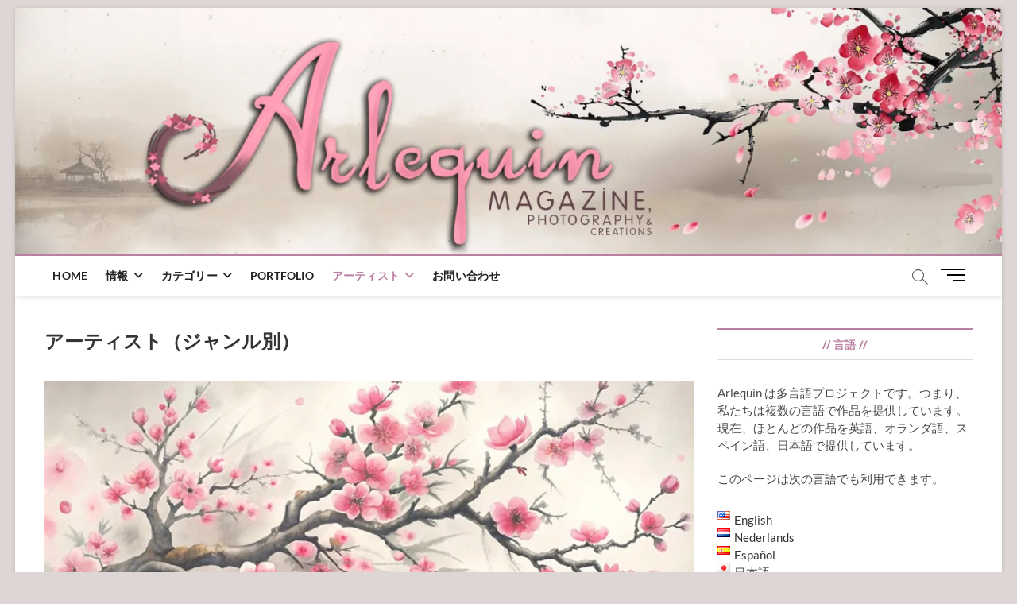

--- FILE ---
content_type: text/html; charset=UTF-8
request_url: https://www.arlequin-magazine.com/ja/atisuto/janru-betsu/
body_size: 36940
content:
<!DOCTYPE html>
<html lang="ja">
<head>
<meta charset="UTF-8" />
<link rel="profile" href="http://gmpg.org/xfn/11" />

<!-- Author Meta Tags by Molongui Authorship, visit: https://wordpress.org/plugins/molongui-authorship/ -->
<meta name="author" content="雪 (Yuki)">
<meta name="twitter:creator" content="@smiley_skeleton" />
<!-- /Molongui Authorship -->

<title>アーティスト（ジャンル別） &#8211; アルルカン・マガジン</title>
		 		 		 		 		 		 		 		 		 		 		 		 		 		 		 		 		 		 		 		 		 		 		 <meta name='robots' content='max-image-preview:large' />
<link rel="alternate" href="https://www.arlequin-magazine.com/en/artists/by-genre/" hreflang="en" />
<link rel="alternate" href="https://www.arlequin-magazine.com/nl/artiesten/per-genre/" hreflang="nl" />
<link rel="alternate" href="https://www.arlequin-magazine.com/es/artistas/por-genero/" hreflang="es" />
<link rel="alternate" href="https://www.arlequin-magazine.com/ja/atisuto/janru-betsu/" hreflang="ja" />
<link rel='dns-prefetch' href='//www.googletagmanager.com' />
<link rel='dns-prefetch' href='//stats.wp.com' />
<link rel='dns-prefetch' href='//jetpack.wordpress.com' />
<link rel='dns-prefetch' href='//s0.wp.com' />
<link rel='dns-prefetch' href='//public-api.wordpress.com' />
<link rel='dns-prefetch' href='//0.gravatar.com' />
<link rel='dns-prefetch' href='//1.gravatar.com' />
<link rel='dns-prefetch' href='//2.gravatar.com' />
<link rel='preconnect' href='//i0.wp.com' />
<link rel='preconnect' href='//c0.wp.com' />
<link rel="alternate" type="application/rss+xml" title="アルルカン・マガジン &raquo; フィード" href="https://www.arlequin-magazine.com/ja/feed/" />
<link rel="alternate" type="application/rss+xml" title="アルルカン・マガジン &raquo; コメントフィード" href="https://www.arlequin-magazine.com/ja/comments/feed/" />
<link rel="alternate" title="oEmbed (JSON)" type="application/json+oembed" href="https://www.arlequin-magazine.com/wp-json/oembed/1.0/embed?url=https%3A%2F%2Fwww.arlequin-magazine.com%2Fja%2Fatisuto%2Fjanru-betsu%2F&#038;lang=ja" />
<link rel="alternate" title="oEmbed (XML)" type="text/xml+oembed" href="https://www.arlequin-magazine.com/wp-json/oembed/1.0/embed?url=https%3A%2F%2Fwww.arlequin-magazine.com%2Fja%2Fatisuto%2Fjanru-betsu%2F&#038;format=xml&#038;lang=ja" />
<style id='wp-img-auto-sizes-contain-inline-css' type='text/css'>
img:is([sizes=auto i],[sizes^="auto," i]){contain-intrinsic-size:3000px 1500px}
/*# sourceURL=wp-img-auto-sizes-contain-inline-css */
</style>
<style id='wp-emoji-styles-inline-css' type='text/css'>

	img.wp-smiley, img.emoji {
		display: inline !important;
		border: none !important;
		box-shadow: none !important;
		height: 1em !important;
		width: 1em !important;
		margin: 0 0.07em !important;
		vertical-align: -0.1em !important;
		background: none !important;
		padding: 0 !important;
	}
/*# sourceURL=wp-emoji-styles-inline-css */
</style>
<style id='wp-block-library-inline-css' type='text/css'>
:root{--wp-block-synced-color:#7a00df;--wp-block-synced-color--rgb:122,0,223;--wp-bound-block-color:var(--wp-block-synced-color);--wp-editor-canvas-background:#ddd;--wp-admin-theme-color:#007cba;--wp-admin-theme-color--rgb:0,124,186;--wp-admin-theme-color-darker-10:#006ba1;--wp-admin-theme-color-darker-10--rgb:0,107,160.5;--wp-admin-theme-color-darker-20:#005a87;--wp-admin-theme-color-darker-20--rgb:0,90,135;--wp-admin-border-width-focus:2px}@media (min-resolution:192dpi){:root{--wp-admin-border-width-focus:1.5px}}.wp-element-button{cursor:pointer}:root .has-very-light-gray-background-color{background-color:#eee}:root .has-very-dark-gray-background-color{background-color:#313131}:root .has-very-light-gray-color{color:#eee}:root .has-very-dark-gray-color{color:#313131}:root .has-vivid-green-cyan-to-vivid-cyan-blue-gradient-background{background:linear-gradient(135deg,#00d084,#0693e3)}:root .has-purple-crush-gradient-background{background:linear-gradient(135deg,#34e2e4,#4721fb 50%,#ab1dfe)}:root .has-hazy-dawn-gradient-background{background:linear-gradient(135deg,#faaca8,#dad0ec)}:root .has-subdued-olive-gradient-background{background:linear-gradient(135deg,#fafae1,#67a671)}:root .has-atomic-cream-gradient-background{background:linear-gradient(135deg,#fdd79a,#004a59)}:root .has-nightshade-gradient-background{background:linear-gradient(135deg,#330968,#31cdcf)}:root .has-midnight-gradient-background{background:linear-gradient(135deg,#020381,#2874fc)}:root{--wp--preset--font-size--normal:16px;--wp--preset--font-size--huge:42px}.has-regular-font-size{font-size:1em}.has-larger-font-size{font-size:2.625em}.has-normal-font-size{font-size:var(--wp--preset--font-size--normal)}.has-huge-font-size{font-size:var(--wp--preset--font-size--huge)}.has-text-align-center{text-align:center}.has-text-align-left{text-align:left}.has-text-align-right{text-align:right}.has-fit-text{white-space:nowrap!important}#end-resizable-editor-section{display:none}.aligncenter{clear:both}.items-justified-left{justify-content:flex-start}.items-justified-center{justify-content:center}.items-justified-right{justify-content:flex-end}.items-justified-space-between{justify-content:space-between}.screen-reader-text{border:0;clip-path:inset(50%);height:1px;margin:-1px;overflow:hidden;padding:0;position:absolute;width:1px;word-wrap:normal!important}.screen-reader-text:focus{background-color:#ddd;clip-path:none;color:#444;display:block;font-size:1em;height:auto;left:5px;line-height:normal;padding:15px 23px 14px;text-decoration:none;top:5px;width:auto;z-index:100000}html :where(.has-border-color){border-style:solid}html :where([style*=border-top-color]){border-top-style:solid}html :where([style*=border-right-color]){border-right-style:solid}html :where([style*=border-bottom-color]){border-bottom-style:solid}html :where([style*=border-left-color]){border-left-style:solid}html :where([style*=border-width]){border-style:solid}html :where([style*=border-top-width]){border-top-style:solid}html :where([style*=border-right-width]){border-right-style:solid}html :where([style*=border-bottom-width]){border-bottom-style:solid}html :where([style*=border-left-width]){border-left-style:solid}html :where(img[class*=wp-image-]){height:auto;max-width:100%}:where(figure){margin:0 0 1em}html :where(.is-position-sticky){--wp-admin--admin-bar--position-offset:var(--wp-admin--admin-bar--height,0px)}@media screen and (max-width:600px){html :where(.is-position-sticky){--wp-admin--admin-bar--position-offset:0px}}

/*# sourceURL=wp-block-library-inline-css */
</style><style id='global-styles-inline-css' type='text/css'>
:root{--wp--preset--aspect-ratio--square: 1;--wp--preset--aspect-ratio--4-3: 4/3;--wp--preset--aspect-ratio--3-4: 3/4;--wp--preset--aspect-ratio--3-2: 3/2;--wp--preset--aspect-ratio--2-3: 2/3;--wp--preset--aspect-ratio--16-9: 16/9;--wp--preset--aspect-ratio--9-16: 9/16;--wp--preset--color--black: #000000;--wp--preset--color--cyan-bluish-gray: #abb8c3;--wp--preset--color--white: #ffffff;--wp--preset--color--pale-pink: #f78da7;--wp--preset--color--vivid-red: #cf2e2e;--wp--preset--color--luminous-vivid-orange: #ff6900;--wp--preset--color--luminous-vivid-amber: #fcb900;--wp--preset--color--light-green-cyan: #7bdcb5;--wp--preset--color--vivid-green-cyan: #00d084;--wp--preset--color--pale-cyan-blue: #8ed1fc;--wp--preset--color--vivid-cyan-blue: #0693e3;--wp--preset--color--vivid-purple: #9b51e0;--wp--preset--gradient--vivid-cyan-blue-to-vivid-purple: linear-gradient(135deg,rgb(6,147,227) 0%,rgb(155,81,224) 100%);--wp--preset--gradient--light-green-cyan-to-vivid-green-cyan: linear-gradient(135deg,rgb(122,220,180) 0%,rgb(0,208,130) 100%);--wp--preset--gradient--luminous-vivid-amber-to-luminous-vivid-orange: linear-gradient(135deg,rgb(252,185,0) 0%,rgb(255,105,0) 100%);--wp--preset--gradient--luminous-vivid-orange-to-vivid-red: linear-gradient(135deg,rgb(255,105,0) 0%,rgb(207,46,46) 100%);--wp--preset--gradient--very-light-gray-to-cyan-bluish-gray: linear-gradient(135deg,rgb(238,238,238) 0%,rgb(169,184,195) 100%);--wp--preset--gradient--cool-to-warm-spectrum: linear-gradient(135deg,rgb(74,234,220) 0%,rgb(151,120,209) 20%,rgb(207,42,186) 40%,rgb(238,44,130) 60%,rgb(251,105,98) 80%,rgb(254,248,76) 100%);--wp--preset--gradient--blush-light-purple: linear-gradient(135deg,rgb(255,206,236) 0%,rgb(152,150,240) 100%);--wp--preset--gradient--blush-bordeaux: linear-gradient(135deg,rgb(254,205,165) 0%,rgb(254,45,45) 50%,rgb(107,0,62) 100%);--wp--preset--gradient--luminous-dusk: linear-gradient(135deg,rgb(255,203,112) 0%,rgb(199,81,192) 50%,rgb(65,88,208) 100%);--wp--preset--gradient--pale-ocean: linear-gradient(135deg,rgb(255,245,203) 0%,rgb(182,227,212) 50%,rgb(51,167,181) 100%);--wp--preset--gradient--electric-grass: linear-gradient(135deg,rgb(202,248,128) 0%,rgb(113,206,126) 100%);--wp--preset--gradient--midnight: linear-gradient(135deg,rgb(2,3,129) 0%,rgb(40,116,252) 100%);--wp--preset--font-size--small: 13px;--wp--preset--font-size--medium: 20px;--wp--preset--font-size--large: 36px;--wp--preset--font-size--x-large: 42px;--wp--preset--spacing--20: 0.44rem;--wp--preset--spacing--30: 0.67rem;--wp--preset--spacing--40: 1rem;--wp--preset--spacing--50: 1.5rem;--wp--preset--spacing--60: 2.25rem;--wp--preset--spacing--70: 3.38rem;--wp--preset--spacing--80: 5.06rem;--wp--preset--shadow--natural: 6px 6px 9px rgba(0, 0, 0, 0.2);--wp--preset--shadow--deep: 12px 12px 50px rgba(0, 0, 0, 0.4);--wp--preset--shadow--sharp: 6px 6px 0px rgba(0, 0, 0, 0.2);--wp--preset--shadow--outlined: 6px 6px 0px -3px rgb(255, 255, 255), 6px 6px rgb(0, 0, 0);--wp--preset--shadow--crisp: 6px 6px 0px rgb(0, 0, 0);}:where(.is-layout-flex){gap: 0.5em;}:where(.is-layout-grid){gap: 0.5em;}body .is-layout-flex{display: flex;}.is-layout-flex{flex-wrap: wrap;align-items: center;}.is-layout-flex > :is(*, div){margin: 0;}body .is-layout-grid{display: grid;}.is-layout-grid > :is(*, div){margin: 0;}:where(.wp-block-columns.is-layout-flex){gap: 2em;}:where(.wp-block-columns.is-layout-grid){gap: 2em;}:where(.wp-block-post-template.is-layout-flex){gap: 1.25em;}:where(.wp-block-post-template.is-layout-grid){gap: 1.25em;}.has-black-color{color: var(--wp--preset--color--black) !important;}.has-cyan-bluish-gray-color{color: var(--wp--preset--color--cyan-bluish-gray) !important;}.has-white-color{color: var(--wp--preset--color--white) !important;}.has-pale-pink-color{color: var(--wp--preset--color--pale-pink) !important;}.has-vivid-red-color{color: var(--wp--preset--color--vivid-red) !important;}.has-luminous-vivid-orange-color{color: var(--wp--preset--color--luminous-vivid-orange) !important;}.has-luminous-vivid-amber-color{color: var(--wp--preset--color--luminous-vivid-amber) !important;}.has-light-green-cyan-color{color: var(--wp--preset--color--light-green-cyan) !important;}.has-vivid-green-cyan-color{color: var(--wp--preset--color--vivid-green-cyan) !important;}.has-pale-cyan-blue-color{color: var(--wp--preset--color--pale-cyan-blue) !important;}.has-vivid-cyan-blue-color{color: var(--wp--preset--color--vivid-cyan-blue) !important;}.has-vivid-purple-color{color: var(--wp--preset--color--vivid-purple) !important;}.has-black-background-color{background-color: var(--wp--preset--color--black) !important;}.has-cyan-bluish-gray-background-color{background-color: var(--wp--preset--color--cyan-bluish-gray) !important;}.has-white-background-color{background-color: var(--wp--preset--color--white) !important;}.has-pale-pink-background-color{background-color: var(--wp--preset--color--pale-pink) !important;}.has-vivid-red-background-color{background-color: var(--wp--preset--color--vivid-red) !important;}.has-luminous-vivid-orange-background-color{background-color: var(--wp--preset--color--luminous-vivid-orange) !important;}.has-luminous-vivid-amber-background-color{background-color: var(--wp--preset--color--luminous-vivid-amber) !important;}.has-light-green-cyan-background-color{background-color: var(--wp--preset--color--light-green-cyan) !important;}.has-vivid-green-cyan-background-color{background-color: var(--wp--preset--color--vivid-green-cyan) !important;}.has-pale-cyan-blue-background-color{background-color: var(--wp--preset--color--pale-cyan-blue) !important;}.has-vivid-cyan-blue-background-color{background-color: var(--wp--preset--color--vivid-cyan-blue) !important;}.has-vivid-purple-background-color{background-color: var(--wp--preset--color--vivid-purple) !important;}.has-black-border-color{border-color: var(--wp--preset--color--black) !important;}.has-cyan-bluish-gray-border-color{border-color: var(--wp--preset--color--cyan-bluish-gray) !important;}.has-white-border-color{border-color: var(--wp--preset--color--white) !important;}.has-pale-pink-border-color{border-color: var(--wp--preset--color--pale-pink) !important;}.has-vivid-red-border-color{border-color: var(--wp--preset--color--vivid-red) !important;}.has-luminous-vivid-orange-border-color{border-color: var(--wp--preset--color--luminous-vivid-orange) !important;}.has-luminous-vivid-amber-border-color{border-color: var(--wp--preset--color--luminous-vivid-amber) !important;}.has-light-green-cyan-border-color{border-color: var(--wp--preset--color--light-green-cyan) !important;}.has-vivid-green-cyan-border-color{border-color: var(--wp--preset--color--vivid-green-cyan) !important;}.has-pale-cyan-blue-border-color{border-color: var(--wp--preset--color--pale-cyan-blue) !important;}.has-vivid-cyan-blue-border-color{border-color: var(--wp--preset--color--vivid-cyan-blue) !important;}.has-vivid-purple-border-color{border-color: var(--wp--preset--color--vivid-purple) !important;}.has-vivid-cyan-blue-to-vivid-purple-gradient-background{background: var(--wp--preset--gradient--vivid-cyan-blue-to-vivid-purple) !important;}.has-light-green-cyan-to-vivid-green-cyan-gradient-background{background: var(--wp--preset--gradient--light-green-cyan-to-vivid-green-cyan) !important;}.has-luminous-vivid-amber-to-luminous-vivid-orange-gradient-background{background: var(--wp--preset--gradient--luminous-vivid-amber-to-luminous-vivid-orange) !important;}.has-luminous-vivid-orange-to-vivid-red-gradient-background{background: var(--wp--preset--gradient--luminous-vivid-orange-to-vivid-red) !important;}.has-very-light-gray-to-cyan-bluish-gray-gradient-background{background: var(--wp--preset--gradient--very-light-gray-to-cyan-bluish-gray) !important;}.has-cool-to-warm-spectrum-gradient-background{background: var(--wp--preset--gradient--cool-to-warm-spectrum) !important;}.has-blush-light-purple-gradient-background{background: var(--wp--preset--gradient--blush-light-purple) !important;}.has-blush-bordeaux-gradient-background{background: var(--wp--preset--gradient--blush-bordeaux) !important;}.has-luminous-dusk-gradient-background{background: var(--wp--preset--gradient--luminous-dusk) !important;}.has-pale-ocean-gradient-background{background: var(--wp--preset--gradient--pale-ocean) !important;}.has-electric-grass-gradient-background{background: var(--wp--preset--gradient--electric-grass) !important;}.has-midnight-gradient-background{background: var(--wp--preset--gradient--midnight) !important;}.has-small-font-size{font-size: var(--wp--preset--font-size--small) !important;}.has-medium-font-size{font-size: var(--wp--preset--font-size--medium) !important;}.has-large-font-size{font-size: var(--wp--preset--font-size--large) !important;}.has-x-large-font-size{font-size: var(--wp--preset--font-size--x-large) !important;}
/*# sourceURL=global-styles-inline-css */
</style>

<style id='classic-theme-styles-inline-css' type='text/css'>
/*! This file is auto-generated */
.wp-block-button__link{color:#fff;background-color:#32373c;border-radius:9999px;box-shadow:none;text-decoration:none;padding:calc(.667em + 2px) calc(1.333em + 2px);font-size:1.125em}.wp-block-file__button{background:#32373c;color:#fff;text-decoration:none}
/*# sourceURL=/wp-includes/css/classic-themes.min.css */
</style>
<link rel='stylesheet' id='simplelightbox-0-css' href='https://www.arlequin-magazine.com/wp-content/plugins/nextgen-gallery/static/Lightbox/simplelightbox/simple-lightbox.css?ver=4.0.4' type='text/css' media='all' />
<link rel='stylesheet' id='magbook-style-css' href='https://www.arlequin-magazine.com/wp-content/themes/magbook/style.css?ver=6.9' type='text/css' media='all' />
<style id='magbook-style-inline-css' type='text/css'>
/* Hide Date */
			.entry-meta .posted-on,
			.mb-entry-meta .posted-on {
				display: none;
				visibility: hidden;
			}/* Hide Comments */
			.entry-meta .comments,
			.mb-entry-meta .comments {
				display: none;
				visibility: hidden;
			}
	/****************************************************************/
						/*.... Color Style ....*/
	/****************************************************************/
	/* Nav, links and hover */

a,
ul li a:hover,
ol li a:hover,
.top-bar .top-bar-menu a:hover,
.top-bar .top-bar-menu a:focus,
.main-navigation a:hover, /* Navigation */
.main-navigation a:focus,
.main-navigation ul li.current-menu-item a,
.main-navigation ul li.current_page_ancestor a,
.main-navigation ul li.current-menu-ancestor a,
.main-navigation ul li.current_page_item a,
.main-navigation ul li:hover > a,
.main-navigation li.current-menu-ancestor.menu-item-has-children > a:after,
.main-navigation li.current-menu-item.menu-item-has-children > a:after,
.main-navigation ul li:hover > a:after,
.main-navigation li.menu-item-has-children > a:hover:after,
.main-navigation li.page_item_has_children > a:hover:after,
.main-navigation ul li ul li a:hover,
.main-navigation ul li ul li a:focus,
.main-navigation ul li ul li:hover > a,
.main-navigation ul li.current-menu-item ul li a:hover,
.side-menu-wrap .side-nav-wrap a:hover, /* Side Menu */
.side-menu-wrap .side-nav-wrap a:focus,
.entry-title a:hover, /* Post */
.entry-title a:focus,
.entry-title a:active,
.entry-meta a:hover,
.image-navigation .nav-links a,
a.more-link,
.widget ul li a:hover, /* Widgets */
.widget ul li a:focus,
.widget-title a:hover,
.widget_contact ul li a:hover,
.widget_contact ul li a:focus,
.site-info .copyright a:hover, /* Footer */
.site-info .copyright a:focus,
#secondary .widget-title,
#colophon .widget ul li a:hover,
#colophon .widget ul li a:focus,
#footer-navigation a:hover,
#footer-navigation a:focus {
	color: #ba80a1;
}


.cat-tab-menu li:hover,
.cat-tab-menu li.active {
	color: #ba80a1 !important;
}

#sticky-header,
#secondary .widget-title,
.side-menu {
	border-top-color: #ba80a1;
}

/* Webkit */
::selection {
	background: #ba80a1;
	color: #fff;
}

/* Gecko/Mozilla */
::-moz-selection {
	background: #ba80a1;
	color: #fff;
}

/* Accessibility
================================================== */
.screen-reader-text:hover,
.screen-reader-text:active,
.screen-reader-text:focus {
	background-color: #f1f1f1;
	color: #ba80a1;
}

/* Default Buttons
================================================== */
input[type="reset"],/* Forms  */
input[type="button"],
input[type="submit"],
.main-slider .flex-control-nav a.flex-active,
.main-slider .flex-control-nav a:hover,
.go-to-top .icon-bg,
.search-submit,
.btn-default,
.widget_tag_cloud a {
	background-color: #ba80a1;
}

/* Top Bar Background
================================================== */
.top-bar {
	background-color: #ba80a1;
}

/* Breaking News
================================================== */
.breaking-news-header,
.news-header-title:after {
	background-color: #ba80a1;
}

.breaking-news-slider .flex-direction-nav li a:hover,
.breaking-news-slider .flex-pauseplay a:hover {
	background-color: #ba80a1;
	border-color: #ba80a1;
}

/* Feature News
================================================== */
.feature-news-title {
	border-color: #ba80a1;
}

.feature-news-slider .flex-direction-nav li a:hover {
	background-color: #ba80a1;
	border-color: #ba80a1;
}

/* Tab Widget
================================================== */
.tab-menu,
.mb-tag-cloud .mb-tags a {
	background-color: #ba80a1;
}

/* Category Box Widgets
================================================== */
.widget-cat-box .widget-title {
	color: #ba80a1;
}

.widget-cat-box .widget-title span {
	border-bottom: 1px solid #ba80a1;
}

/* Category Box two Widgets
================================================== */
.widget-cat-box-2 .widget-title {
	color: #ba80a1;
}

.widget-cat-box-2 .widget-title span {
	border-bottom: 1px solid #ba80a1;
}

/* #bbpress
================================================== */
#bbpress-forums .bbp-topics a:hover {
	color: #ba80a1;
}

.bbp-submit-wrapper button.submit {
	background-color: #ba80a1;
	border: 1px solid #ba80a1;
}

/* Woocommerce
================================================== */
.woocommerce #respond input#submit,
.woocommerce a.button, 
.woocommerce button.button, 
.woocommerce input.button,
.woocommerce #respond input#submit.alt, 
.woocommerce a.button.alt, 
.woocommerce button.button.alt, 
.woocommerce input.button.alt,
.woocommerce-demo-store p.demo_store,
.top-bar .cart-value {
	background-color: #ba80a1;
}

.woocommerce .woocommerce-message:before {
	color: #ba80a1;
}

/* Category Slider widget */
.widget-cat-slider .widget-title {
	color: #ffae00;
}

.widget-cat-slider .widget-title span {
	border-bottom: 1px solid #ffae00;
}

/* Category Grid widget */
.widget-cat-grid .widget-title {
	color: #ffae00;
}

.widget-cat-grid .widget-title span {
	border-bottom: 1px solid #ffae00;
}

.cats-links .cl-1195{

					border-color:#ea3d6d;
					color:#ea3d6d;

				}
				.menu-item-object-category.cl-1195 a, .widget-cat-tab-box .cat-tab-menu .cl-1195{
					color:#ea3d6d;

				}.cats-links .cl-2903{

					border-color:#ea3d6d;
					color:#ea3d6d;

				}
				.menu-item-object-category.cl-2903 a, .widget-cat-tab-box .cat-tab-menu .cl-2903{
					color:#ea3d6d;

				}.cats-links .cl-1213{

					border-color:#ea3d6d;
					color:#ea3d6d;

				}
				.menu-item-object-category.cl-1213 a, .widget-cat-tab-box .cat-tab-menu .cl-1213{
					color:#ea3d6d;

				}.cats-links .cl-2258{

					border-color:#ea3d6d;
					color:#ea3d6d;

				}
				.menu-item-object-category.cl-2258 a, .widget-cat-tab-box .cat-tab-menu .cl-2258{
					color:#ea3d6d;

				}.cats-links .cl-3103{

					border-color:#ea3d6d;
					color:#ea3d6d;

				}
				.menu-item-object-category.cl-3103 a, .widget-cat-tab-box .cat-tab-menu .cl-3103{
					color:#ea3d6d;

				}.cats-links .cl-1205{

					border-color:#ea3d6d;
					color:#ea3d6d;

				}
				.menu-item-object-category.cl-1205 a, .widget-cat-tab-box .cat-tab-menu .cl-1205{
					color:#ea3d6d;

				}.cats-links .cl-3652{

					border-color:#c47d9d;
					color:#c47d9d;

				}
				.menu-item-object-category.cl-3652 a, .widget-cat-tab-box .cat-tab-menu .cl-3652{
					color:#c47d9d;

				}.cats-links .cl-3843{

					border-color:#c47d9d;
					color:#c47d9d;

				}
				.menu-item-object-category.cl-3843 a, .widget-cat-tab-box .cat-tab-menu .cl-3843{
					color:#c47d9d;

				}.cats-links .cl-3636{

					border-color:#c47d9d;
					color:#c47d9d;

				}
				.menu-item-object-category.cl-3636 a, .widget-cat-tab-box .cat-tab-menu .cl-3636{
					color:#c47d9d;

				}.cats-links .cl-3708{

					border-color:#c47d9d;
					color:#c47d9d;

				}
				.menu-item-object-category.cl-3708 a, .widget-cat-tab-box .cat-tab-menu .cl-3708{
					color:#c47d9d;

				}.cats-links .cl-3734{

					border-color:#c47d9d;
					color:#c47d9d;

				}
				.menu-item-object-category.cl-3734 a, .widget-cat-tab-box .cat-tab-menu .cl-3734{
					color:#c47d9d;

				}.cats-links .cl-3700{

					border-color:#c47d9d;
					color:#c47d9d;

				}
				.menu-item-object-category.cl-3700 a, .widget-cat-tab-box .cat-tab-menu .cl-3700{
					color:#c47d9d;

				}.cats-links .cl-3664{

					border-color:#c47d9d;
					color:#c47d9d;

				}
				.menu-item-object-category.cl-3664 a, .widget-cat-tab-box .cat-tab-menu .cl-3664{
					color:#c47d9d;

				}.cats-links .cl-3692{

					border-color:#c47d9d;
					color:#c47d9d;

				}
				.menu-item-object-category.cl-3692 a, .widget-cat-tab-box .cat-tab-menu .cl-3692{
					color:#c47d9d;

				}.cats-links .cl-3043{

					border-color:#d2b0cb;
					color:#d2b0cb;

				}
				.menu-item-object-category.cl-3043 a, .widget-cat-tab-box .cat-tab-menu .cl-3043{
					color:#d2b0cb;

				}.cats-links .cl-4255{

					border-color:#d2b0cb;
					color:#d2b0cb;

				}
				.menu-item-object-category.cl-4255 a, .widget-cat-tab-box .cat-tab-menu .cl-4255{
					color:#d2b0cb;

				}.cats-links .cl-3599{

					border-color:#d2b0cb;
					color:#d2b0cb;

				}
				.menu-item-object-category.cl-3599 a, .widget-cat-tab-box .cat-tab-menu .cl-3599{
					color:#d2b0cb;

				}.cats-links .cl-3615{

					border-color:#d2b0cb;
					color:#d2b0cb;

				}
				.menu-item-object-category.cl-3615 a, .widget-cat-tab-box .cat-tab-menu .cl-3615{
					color:#d2b0cb;

				}.cats-links .cl-3607{

					border-color:#d2b0cb;
					color:#d2b0cb;

				}
				.menu-item-object-category.cl-3607 a, .widget-cat-tab-box .cat-tab-menu .cl-3607{
					color:#d2b0cb;

				}.cats-links .cl-2905{

					border-color:#d2b0cb;
					color:#d2b0cb;

				}
				.menu-item-object-category.cl-2905 a, .widget-cat-tab-box .cat-tab-menu .cl-2905{
					color:#d2b0cb;

				}.cats-links .cl-3591{

					border-color:#d2b0cb;
					color:#d2b0cb;

				}
				.menu-item-object-category.cl-3591 a, .widget-cat-tab-box .cat-tab-menu .cl-3591{
					color:#d2b0cb;

				}
/*# sourceURL=magbook-style-inline-css */
</style>
<link rel='stylesheet' id='font-awesome-css' href='https://www.arlequin-magazine.com/wp-content/themes/magbook/assets/font-awesome/css/all.min.css?ver=6.9' type='text/css' media='all' />
<link rel='stylesheet' id='magbook-responsive-css' href='https://www.arlequin-magazine.com/wp-content/themes/magbook/css/responsive.css?ver=6.9' type='text/css' media='all' />
<link rel='stylesheet' id='magbook-google-fonts-css' href='https://www.arlequin-magazine.com/wp-content/fonts/9aa123ff6a5b913314a977262b27791d.css?ver=6.9' type='text/css' media='all' />
<link rel='stylesheet' id='tablepress-default-css' href='https://www.arlequin-magazine.com/wp-content/tablepress-combined.min.css?ver=139' type='text/css' media='all' />
<script type="text/javascript" src="https://c0.wp.com/c/6.9/wp-includes/js/jquery/jquery.min.js" id="jquery-core-js"></script>
<script type="text/javascript" src="https://c0.wp.com/c/6.9/wp-includes/js/jquery/jquery-migrate.min.js" id="jquery-migrate-js"></script>
<script type="text/javascript" id="photocrati_ajax-js-extra">
/* <![CDATA[ */
var photocrati_ajax = {"url":"https://www.arlequin-magazine.com/index.php?photocrati_ajax=1","rest_url":"https://www.arlequin-magazine.com/wp-json/","wp_home_url":"https://www.arlequin-magazine.com","wp_site_url":"https://www.arlequin-magazine.com","wp_root_url":"https://www.arlequin-magazine.com","wp_plugins_url":"https://www.arlequin-magazine.com/wp-content/plugins","wp_content_url":"https://www.arlequin-magazine.com/wp-content","wp_includes_url":"https://www.arlequin-magazine.com/wp-includes/","ngg_param_slug":"nggallery","rest_nonce":"0cd6a6b8a1"};
//# sourceURL=photocrati_ajax-js-extra
/* ]]> */
</script>
<script type="text/javascript" src="https://www.arlequin-magazine.com/wp-content/plugins/nextgen-gallery/static/Legacy/ajax.min.js?ver=4.0.4" id="photocrati_ajax-js"></script>

<!-- Site Kit によって追加された Google タグ（gtag.js）スニペット -->
<!-- Google アナリティクス スニペット (Site Kit が追加) -->
<script type="text/javascript" src="https://www.googletagmanager.com/gtag/js?id=GT-WK2TZTFJ" id="google_gtagjs-js" async></script>
<script type="text/javascript" id="google_gtagjs-js-after">
/* <![CDATA[ */
window.dataLayer = window.dataLayer || [];function gtag(){dataLayer.push(arguments);}
gtag("set","linker",{"domains":["www.arlequin-magazine.com"]});
gtag("js", new Date());
gtag("set", "developer_id.dZTNiMT", true);
gtag("config", "GT-WK2TZTFJ");
//# sourceURL=google_gtagjs-js-after
/* ]]> */
</script>
<link rel="https://api.w.org/" href="https://www.arlequin-magazine.com/wp-json/" /><link rel="alternate" title="JSON" type="application/json" href="https://www.arlequin-magazine.com/wp-json/wp/v2/pages/26049" /><link rel="EditURI" type="application/rsd+xml" title="RSD" href="https://www.arlequin-magazine.com/xmlrpc.php?rsd" />
<link rel="canonical" href="https://www.arlequin-magazine.com/ja/atisuto/janru-betsu/" />
<link rel='shortlink' href='https://www.arlequin-magazine.com/?p=26049' />
<style>
		@font-face {
font-family: 'cat_post';
src: url('https://www.arlequin-magazine.com/wp-content/plugins/category-posts/icons/font/cat_post.eot?58348147');
src: url('https://www.arlequin-magazine.com/wp-content/plugins/category-posts/icons/font/cat_post.eot?58348147#iefix') format('embedded-opentype'),
	   url('https://www.arlequin-magazine.com/wp-content/plugins/category-posts/icons/font/cat_post.woff2?58348147') format('woff2'),
	   url('https://www.arlequin-magazine.com/wp-content/plugins/category-posts/icons/font/cat_post.woff?58348147') format('woff'),
	   url('https://www.arlequin-magazine.com/wp-content/plugins/category-posts/icons/font/cat_post.ttf?58348147') format('truetype');
 font-weight: normal;
 font-style: normal;
}

#category-posts-2-internal ul {padding: 0;}
#category-posts-2-internal .cat-post-item img {max-width: initial; max-height: initial; margin: initial;}
#category-posts-2-internal .cat-post-author {margin-bottom: 0;}
#category-posts-2-internal .cat-post-thumbnail {margin: 5px 10px 5px 0;}
#category-posts-2-internal .cat-post-item:before {content: ""; clear: both;}
#category-posts-2-internal .cat-post-excerpt-more {display: inline-block;}
#category-posts-2-internal .cat-post-item {list-style: none; margin: 3px 0 10px; padding: 3px 0;}
#category-posts-2-internal .cat-post-item:after {content: ""; display: table;	clear: both;}
#category-posts-2-internal .cat-post-item .cat-post-title {overflow: hidden;text-overflow: ellipsis;white-space: initial;display: -webkit-box;-webkit-line-clamp: 2;-webkit-box-orient: vertical;padding-bottom: 0 !important;}
#category-posts-2-internal .cpwp-wrap-text p {display: inline;}
#category-posts-2-internal .cat-post-item .cpwp-wrap-text {overflow: hidden;text-overflow: ellipsis;white-space: initial;display: -webkit-box;-webkit-line-clamp: 4;-webkit-box-orient: vertical;padding-bottom: 0 !important;}
#category-posts-2-internal p.cpwp-excerpt-text {min-width: 120px;}
#category-posts-2-internal .cat-post-thumbnail span {position:relative; display:inline-block;}
#category-posts-2-internal .cat-post-format:after {font-family: "cat_post"; position:absolute; color:#FFFFFF; font-size:64px; line-height: 1; top:calc(50% - 34px); left:calc(50% - 34px);}
#category-posts-2-internal .cat-post-format-aside:after { content: '\f0f6'; }
#category-posts-2-internal .cat-post-format-chat:after { content: '\e802'; }
#category-posts-2-internal .cat-post-format-gallery:after { content: '\e805'; }
#category-posts-2-internal .cat-post-format-link:after { content: '\e809'; }
#category-posts-2-internal .cat-post-format-image:after { content: '\e800'; }
#category-posts-2-internal .cat-post-format-quote:after { content: '\f10d'; }
#category-posts-2-internal .cat-post-format-status:after { content: '\e80a'; }
#category-posts-2-internal .cat-post-format-video:after { content: '\e801'; }
#category-posts-2-internal .cat-post-format-audio:after { content: '\e803'; }
#category-posts-2-internal .cat-post-item:after {content: ""; display: table;	clear: both;}
#category-posts-2-internal .cat-post-thumbnail {display:block; float:left; margin:5px 10px 5px 0;}
#category-posts-2-internal .cat-post-crop {overflow:hidden;display:block;}
#category-posts-2-internal p {margin:5px 0 0 0}
#category-posts-2-internal li > div {margin:5px 0 0 0; clear:both;}
#category-posts-2-internal .dashicons {vertical-align:middle;}
#category-posts-2-internal .cat-post-thumbnail .cat-post-crop img {height: 160px;}
#category-posts-2-internal .cat-post-thumbnail .cat-post-crop img {width: 320px;}
#category-posts-2-internal .cat-post-thumbnail .cat-post-crop img {object-fit: cover; max-width: 100%; display: block;}
#category-posts-2-internal .cat-post-thumbnail .cat-post-crop-not-supported img {width: 100%;}
#category-posts-2-internal .cat-post-thumbnail {max-width:100%;}
#category-posts-2-internal .cat-post-item img {margin: initial;}
</style>
		<meta name="generator" content="Site Kit by Google 1.171.0" />	<style>img#wpstats{display:none}</style>
		            <style>
                .molongui-disabled-link
                {
                    border-bottom: none !important;
                    text-decoration: none !important;
                    color: inherit !important;
                    cursor: inherit !important;
                }
                .molongui-disabled-link:hover,
                .molongui-disabled-link:hover span
                {
                    border-bottom: none !important;
                    text-decoration: none !important;
                    color: inherit !important;
                    cursor: inherit !important;
                }
            </style>
                        <style>
                .molongui-content-wrap
                {
                    --molongui-post-template__content-wrap--column-gap: 3em;
                    --molongui-post-template__content-wrap--padding: 3em;
                }
                .molongui-content-area
                {
                    --molongui-post-template__content-area--max-width: 800px;
                }
                .molongui-post-wrap
                {
                    --molongui-post-template__post-wrap--row-gap: 2em;
                    --molongui-post-template__post-wrap--padding: 0em;
                }
            </style>
        	<meta name="viewport" content="width=device-width" />
	<style type="text/css" id="custom-background-css">
body.custom-background { background-color: #ddd6d4; }
</style>
	
<!-- Jetpack Open Graph Tags -->
<meta property="og:type" content="article" />
<meta property="og:title" content="アーティスト（ジャンル別）" />
<meta property="og:url" content="https://www.arlequin-magazine.com/ja/atisuto/janru-betsu/" />
<meta property="og:description" content="&nbsp; Arlequin は、ヴィジュアル系というジャンル、そしてもちろんそのサブジャンルすべてへの愛か&hellip;" />
<meta property="article:published_time" content="2023-12-30T16:00:27+00:00" />
<meta property="article:modified_time" content="2025-12-28T13:55:30+00:00" />
<meta property="og:site_name" content="アルルカン・マガジン" />
<meta property="og:image" content="https://i0.wp.com/www.arlequin-magazine.com/wp-content/uploads/2024/09/genre_page_header.jpg?fit=894%2C408&#038;ssl=1" />
<meta property="og:image:width" content="894" />
<meta property="og:image:height" content="408" />
<meta property="og:image:alt" content="" />
<meta property="og:locale" content="ja_JP" />
<meta property="og:locale:alternate" content="en_US" />
<meta property="og:locale:alternate" content="nl_NL" />
<meta property="og:locale:alternate" content="es_ES" />
<meta name="twitter:site" content="@arlequin_mag" />
<meta name="twitter:text:title" content="アーティスト（ジャンル別）" />
<meta name="twitter:image" content="https://i0.wp.com/www.arlequin-magazine.com/wp-content/uploads/2024/09/genre_page_header.jpg?fit=894%2C408&#038;ssl=1&#038;w=640" />
<meta name="twitter:card" content="summary_large_image" />

<!-- End Jetpack Open Graph Tags -->
<link rel="icon" href="https://i0.wp.com/www.arlequin-magazine.com/wp-content/uploads/2022/12/Icon-Magazine.jpg?fit=32%2C32&#038;ssl=1" sizes="32x32" />
<link rel="icon" href="https://i0.wp.com/www.arlequin-magazine.com/wp-content/uploads/2022/12/Icon-Magazine.jpg?fit=192%2C192&#038;ssl=1" sizes="192x192" />
<link rel="apple-touch-icon" href="https://i0.wp.com/www.arlequin-magazine.com/wp-content/uploads/2022/12/Icon-Magazine.jpg?fit=180%2C180&#038;ssl=1" />
<meta name="msapplication-TileImage" content="https://i0.wp.com/www.arlequin-magazine.com/wp-content/uploads/2022/12/Icon-Magazine.jpg?fit=249%2C249&#038;ssl=1" />


<style>
    .table-responsive table{
        border-collapse: collapse;
        border-spacing: 0;
        table-layout: auto;
        padding: 0;
        width: 100%;
        max-width: 100%;
        margin: 0 auto 20px auto;
    }

    .table-responsive {
        overflow-x: auto;
        min-height: 0.01%;
        margin-bottom: 20px;
    }

    .table-responsive::-webkit-scrollbar {
        width: 10px;
        height: 10px;
    }
    .table-responsive::-webkit-scrollbar-thumb {
        background: #dddddd;
        border-radius: 2px;
    }
    .table-responsive::-webkit-scrollbar-track-piece {
        background: #fff;
    }

    @media (max-width: 992px) {
        .table-responsive table{
            width: auto!important;
            margin:0 auto 15px auto!important;
        }
    }

    @media screen and (max-width: 767px) {
        .table-responsive {
            width: 100%;
            margin-bottom: 15px;
            overflow-y: hidden;
            -ms-overflow-style: -ms-autohiding-scrollbar;
        }
        .table-responsive::-webkit-scrollbar {
            width: 5px;
            height: 5px;
        }

    }


    @media screen and (min-width: 1200px) {
        .table-responsive .table {
            max-width: 100%!important;
        }
    }
    .wprt-container .table > thead > tr > th,
    .wprt-container .table > tbody > tr > th,
    .wprt-container .table > tfoot > tr > th,
    .wprt-container .table > thead > tr > td,
    .wprt-container .table > tbody > tr > td,
    .wprt-container .table > tfoot > tr > td,
    .wprt-container .table > tr > td{
        border: 0px solid #ffffff!important;
    }

    .wprt-container .table > thead > tr > th,
    .wprt-container .table > tbody > tr > th,
    .wprt-container .table > tfoot > tr > th,
    .wprt-container .table > thead > tr > td,
    .wprt-container .table > tbody > tr > td,
    .wprt-container .table > tfoot > tr > td,
    .wprt-container .table > tr > td{
        padding-top: 8px!important;
        padding-right: 8px!important;
        padding-bottom: 8px!important;
        padding-left: 8px!important;
        vertical-align: middle;
        text-align: center;
    }

    .wprt-container .table-responsive .table tr:nth-child(odd) {
        background-color: #fff!important;
    }

    .wprt-container .table-responsive .table tr:nth-child(even){
        background-color: #ffffff!important;
    }

    .wprt-container .table-responsive .table thead+tbody tr:nth-child(even) {
        background-color: #fff!important;
    }

    .wprt-container .table-responsive .table thead+tbody tr:nth-child(odd){
        background-color: #ffffff!important;
    }
    
    
    .table-responsive table p {
        margin: 0!important;
        padding: 0!important;
    }

    .table-responsive table tbody tr td, .table-responsive table tbody tr th{
        background-color: inherit!important;
    }

</style>

    <link rel='stylesheet' id='jetpack-swiper-library-css' href='https://c0.wp.com/p/jetpack/15.4/_inc/blocks/swiper.css' type='text/css' media='all' />
<link rel='stylesheet' id='jetpack-carousel-css' href='https://c0.wp.com/p/jetpack/15.4/modules/carousel/jetpack-carousel.css' type='text/css' media='all' />
</head>
<body class="wp-singular page-template-default page page-id-26049 page-child parent-pageid-10547 custom-background wp-embed-responsive wp-theme-magbook boxed-layout two-column-blog n-sld ">
	<div id="page" class="site">
	<a class="skip-link screen-reader-text" href="#site-content-contain">Skip to content</a>
	<!-- Masthead ============================================= -->
	<header id="masthead" class="site-header" role="banner">
		<div class="header-wrap">
			<div id="wp-custom-header" class="wp-custom-header"><img src="https://www.arlequin-magazine.com/wp-content/uploads/2024/11/arlequin_magazine_header_1124.jpg" width="2000" height="500" alt="" srcset="https://i0.wp.com/www.arlequin-magazine.com/wp-content/uploads/2024/11/arlequin_magazine_header_1124.jpg?w=2000&amp;ssl=1 2000w, https://i0.wp.com/www.arlequin-magazine.com/wp-content/uploads/2024/11/arlequin_magazine_header_1124.jpg?resize=300%2C75&amp;ssl=1 300w, https://i0.wp.com/www.arlequin-magazine.com/wp-content/uploads/2024/11/arlequin_magazine_header_1124.jpg?resize=1024%2C256&amp;ssl=1 1024w, https://i0.wp.com/www.arlequin-magazine.com/wp-content/uploads/2024/11/arlequin_magazine_header_1124.jpg?resize=768%2C192&amp;ssl=1 768w, https://i0.wp.com/www.arlequin-magazine.com/wp-content/uploads/2024/11/arlequin_magazine_header_1124.jpg?resize=1536%2C384&amp;ssl=1 1536w" sizes="(max-width: 2000px) 100vw, 2000px" decoding="async" fetchpriority="high" /></div>			<!-- Top Header============================================= -->
			<div class="top-header">

				
				<!-- Main Header============================================= -->
				
				<div id="sticky-header" class="clearfix">
					<div class="wrap">
						<div class="main-header clearfix">

							<!-- Main Nav ============================================= -->
									<div id="site-branding">
					</div> <!-- end #site-branding -->
									<nav id="site-navigation" class="main-navigation clearfix" role="navigation" aria-label="メインメニュー">
																
									<button class="menu-toggle" type="button" aria-controls="primary-menu" aria-expanded="false">
										<span class="line-bar"></span>
									</button><!-- end .menu-toggle -->
									<ul id="primary-menu" class="menu nav-menu"><li id="menu-item-17408" class="menu-item menu-item-type-custom menu-item-object-custom menu-item-home menu-item-17408"><a href="https://www.arlequin-magazine.com/ja">Home</a></li>
<li id="menu-item-17006" class="menu-item menu-item-type-post_type menu-item-object-page menu-item-has-children menu-item-17006"><a href="https://www.arlequin-magazine.com/ja/about/">情報</a>
<ul class="sub-menu">
	<li id="menu-item-24324" class="menu-item menu-item-type-post_type menu-item-object-page menu-item-24324"><a href="https://www.arlequin-magazine.com/ja/about/">概要</a></li>
	<li id="menu-item-19790" class="menu-item menu-item-type-post_type menu-item-object-page menu-item-19790"><a href="https://www.arlequin-magazine.com/ja/about/partners/">パートナー</a></li>
	<li id="menu-item-17386" class="menu-item menu-item-type-post_type menu-item-object-page menu-item-17386"><a href="https://www.arlequin-magazine.com/ja/patonaa-atisuto/">パートナー・アーティスト</a></li>
	<li id="menu-item-28714" class="menu-item menu-item-type-post_type menu-item-object-page menu-item-28714"><a href="https://www.arlequin-magazine.com/ja/arlequin-wo-sapooto/">Arlequinをサポート</a></li>
</ul>
</li>
<li id="menu-item-19037" class="menu-item menu-item-type-custom menu-item-object-custom menu-item-has-children menu-item-19037"><a href="https://arlequin-magazine.com/ja">カテゴリー</a>
<ul class="sub-menu">
	<li id="menu-item-19039" class="menu-item menu-item-type-taxonomy menu-item-object-category menu-item-19039 cl-1213"><a href="https://www.arlequin-magazine.com/ja/category/fasshon/">✨ ファッション</a></li>
	<li id="menu-item-19038" class="menu-item menu-item-type-taxonomy menu-item-object-category menu-item-19038 cl-1195"><a href="https://www.arlequin-magazine.com/ja/category/intabyuu/">✨ インタビュー</a></li>
	<li id="menu-item-24338" class="menu-item menu-item-type-taxonomy menu-item-object-category menu-item-has-children menu-item-24338 cl-2903"><a href="https://www.arlequin-magazine.com/ja/category/nyuusu/">✨ ニュース</a>
	<ul class="sub-menu">
		<li id="menu-item-24339" class="menu-item menu-item-type-taxonomy menu-item-object-category menu-item-24339 cl-2905"><a href="https://www.arlequin-magazine.com/ja/category/nyuusu/nyuu-ririisu/">💿 ニューリリース</a></li>
		<li id="menu-item-27894" class="menu-item menu-item-type-taxonomy menu-item-object-category menu-item-27894 cl-4255"><a href="https://www.arlequin-magazine.com/ja/category/nyuusu/shouhin/">👘 商品</a></li>
		<li id="menu-item-24340" class="menu-item menu-item-type-taxonomy menu-item-object-category menu-item-24340 cl-3043"><a href="https://www.arlequin-magazine.com/ja/category/nyuusu/raibu/">🎸 ライブ</a></li>
	</ul>
</li>
	<li id="menu-item-27174" class="menu-item menu-item-type-taxonomy menu-item-object-category menu-item-has-children menu-item-27174 cl-2258"><a href="https://www.arlequin-magazine.com/ja/category/rebyuu/">✨ レビュー</a>
	<ul class="sub-menu">
		<li id="menu-item-28151" class="menu-item menu-item-type-taxonomy menu-item-object-category menu-item-has-children menu-item-28151 cl-2258"><a href="https://www.arlequin-magazine.com/ja/category/rebyuu/">💫 アルルカンのオリジナルシリーズ</a>
		<ul class="sub-menu">
			<li id="menu-item-28152" class="menu-item menu-item-type-taxonomy menu-item-object-post_tag menu-item-28152"><a href="https://www.arlequin-magazine.com/ja/tag/masuku-no-uragawa/">💫 マスクの裏側 (KAMIJO)</a></li>
			<li id="menu-item-28153" class="menu-item menu-item-type-taxonomy menu-item-object-post_tag menu-item-28153"><a href="https://www.arlequin-magazine.com/ja/tag/v-rebyuu/">💫 Vレビュー</a></li>
		</ul>
</li>
		<li id="menu-item-28146" class="menu-item menu-item-type-taxonomy menu-item-object-category menu-item-28146 cl-3615"><a href="https://www.arlequin-magazine.com/ja/category/rebyuu/rebyuu-arubamu/">💿 アルバム</a></li>
		<li id="menu-item-28147" class="menu-item menu-item-type-taxonomy menu-item-object-category menu-item-28147 cl-3607"><a href="https://www.arlequin-magazine.com/ja/category/rebyuu/rebyuu-singuru/">💿 シングル</a></li>
		<li id="menu-item-28148" class="menu-item menu-item-type-taxonomy menu-item-object-category menu-item-28148 cl-3623"><a href="https://www.arlequin-magazine.com/ja/category/rebyuu/rebyuu-mini-arubamu/">💿 ミニアルバム</a></li>
		<li id="menu-item-28149" class="menu-item menu-item-type-taxonomy menu-item-object-category menu-item-28149 cl-3599"><a href="https://www.arlequin-magazine.com/ja/category/rebyuu/rebyuu-ep/">💿 EP</a></li>
		<li id="menu-item-28150" class="menu-item menu-item-type-taxonomy menu-item-object-category menu-item-28150 cl-3591"><a href="https://www.arlequin-magazine.com/ja/category/rebyuu/rebyuu-mv/">📺 MV</a></li>
	</ul>
</li>
	<li id="menu-item-19040" class="menu-item menu-item-type-taxonomy menu-item-object-category menu-item-19040 cl-1205"><a href="https://www.arlequin-magazine.com/ja/category/honyaku/">✨ 翻訳</a></li>
</ul>
</li>
<li id="menu-item-17409" class="menu-item menu-item-type-custom menu-item-object-custom menu-item-17409"><a href="https://www.arlequin-photography.com/ja">Portfolio</a></li>
<li id="menu-item-17350" class="menu-item menu-item-type-post_type menu-item-object-page current-page-ancestor current-menu-ancestor current-menu-parent current-custom-parent current_page_parent current_page_ancestor menu-item-has-children menu-item-17350"><a href="https://www.arlequin-magazine.com/ja/atisuto/">アーティスト</a>
<ul class="sub-menu">
	<li id="menu-item-28489" class="menu-item menu-item-type-post_type menu-item-object-page menu-item-28489"><a href="https://www.arlequin-magazine.com/ja/atisuto/namae-betsu/">🌸 名前別</a></li>
	<li id="menu-item-26060" class="menu-item menu-item-type-post_type menu-item-object-page current-menu-item page_item page-item-26049 current_page_item current-menu-ancestor current-menu-parent current_page_parent current_page_ancestor menu-item-has-children menu-item-26060"><a href="https://www.arlequin-magazine.com/ja/atisuto/janru-betsu/" aria-current="page">🌸 ジャンル別</a>
	<ul class="sub-menu">
		<li id="menu-item-27454" class="menu-item menu-item-type-custom menu-item-object-custom menu-item-27454"><a href="https://www.arlequin-magazine.com/ja/category/ongaku/janru-vijuaru-kei/">🎵 ヴィジュアル系</a></li>
		<li id="menu-item-27455" class="menu-item menu-item-type-custom menu-item-object-custom menu-item-27455"><a href="https://www.arlequin-magazine.com/ja/category/ongaku/janru-metaru/">🎵 メタル</a></li>
		<li id="menu-item-27456" class="menu-item menu-item-type-custom menu-item-object-custom menu-item-27456"><a href="https://www.arlequin-magazine.com/ja/category/ongaku/janru-rokku/">🎵 ロック</a></li>
		<li id="menu-item-27457" class="menu-item menu-item-type-custom menu-item-object-custom current-menu-item menu-item-27457"><a href="https://www.arlequin-magazine.com/ja/atisuto/janru-betsu/" aria-current="page">🎵 その他/全て</a></li>
	</ul>
</li>
</ul>
</li>
<li id="menu-item-17385" class="menu-item menu-item-type-post_type menu-item-object-page menu-item-17385"><a href="https://www.arlequin-magazine.com/ja/otoiawase/">お問い合わせ</a></li>
</ul>								</nav> <!-- end #site-navigation -->
															<button id="search-toggle" type="button" class="header-search" type="button"></button>
								<div id="search-box" class="clearfix">
									<form class="search-form" action="https://www.arlequin-magazine.com/ja/" method="get">
			<label class="screen-reader-text">検索&hellip;</label>
		<input type="search" name="s" class="search-field" placeholder="検索&hellip;" autocomplete="off" />
		<button type="submit" class="search-submit"><i class="fa-solid fa-magnifying-glass"></i></button>
</form> <!-- end .search-form -->								</div>  <!-- end #search-box -->
																<button class="show-menu-toggle" type="button">			
										<span class="sn-text">メニューボタン</span>
										<span class="bars"></span>
								  	</button>
						  	
						</div><!-- end .main-header -->
					</div> <!-- end .wrap -->
				</div><!-- end #sticky-header -->

							</div><!-- end .top-header -->
								<aside class="side-menu-wrap" role="complementary" aria-label="Side Sidebar">
						<div class="side-menu">
					  		<button class="hide-menu-toggle" type="button">		
								<span class="bars"></span>
						  	</button>

									<div id="site-branding">
					</div> <!-- end #site-branding -->
								<nav class="side-nav-wrap" role="navigation" aria-label="Sidebar Menu">
								<ul class="side-menu-list"><li id="menu-item-16707-en" class="lang-item lang-item-2 lang-item-en lang-item-first menu-item menu-item-type-custom menu-item-object-custom menu-item-16707-en"><a href="https://www.arlequin-magazine.com/en/artists/by-genre/" hreflang="en-US" lang="en-US">English</a></li>
<li id="menu-item-16707-nl" class="lang-item lang-item-5 lang-item-nl menu-item menu-item-type-custom menu-item-object-custom menu-item-16707-nl"><a href="https://www.arlequin-magazine.com/nl/artiesten/per-genre/" hreflang="nl-NL" lang="nl-NL">Nederlands</a></li>
<li id="menu-item-16707-es" class="lang-item lang-item-9 lang-item-es menu-item menu-item-type-custom menu-item-object-custom menu-item-16707-es"><a href="https://www.arlequin-magazine.com/es/artistas/por-genero/" hreflang="es-ES" lang="es-ES">Español</a></li>
<li id="menu-item-16707-ja" class="lang-item lang-item-13 lang-item-ja current-lang menu-item menu-item-type-custom menu-item-object-custom menu-item-16707-ja"><a href="https://www.arlequin-magazine.com/ja/atisuto/janru-betsu/" hreflang="ja" lang="ja">日本語</a></li>
</ul>							</nav><!-- end .side-nav-wrap -->
							<div class="side-widget-tray"><section id="custom_html-12" class="widget_text widget widget_custom_html"><div class="textwidget custom-html-widget"><center><a href="http://www.facebook.com/arlequin.magazine"><img data-recalc-dims="1" src="https://i0.wp.com/arlequin-magazine.com/wp-content/uploads/2022/04/social_facebook.png?resize=25%2C25&#038;ssl=1" alt="" width="25" height="25" class="size-medium wp-image-23425" /></a> <a href="https://www.instagram.com/arlequin.magazine/"><img data-recalc-dims="1" src="https://i0.wp.com/arlequin-magazine.com/wp-content/uploads/2022/04/social_instagram.png?resize=25%2C25&#038;ssl=1" alt="" width="25" height="25" class="size-medium wp-image-23425" /></a> <a href="https://twitter.com/arlequin_mag"><img data-recalc-dims="1" src="https://i0.wp.com/arlequin-magazine.com/wp-content/uploads/2022/04/social_twitter.png?resize=25%2C25&#038;ssl=1" alt="" width="25" height="25" class="size-medium wp-image-23425" /></a> <a href="https://arlequin-magazine.tumblr.com/"><img data-recalc-dims="1" src="https://i0.wp.com/arlequin-magazine.com/wp-content/uploads/2023/05/social_tumblr.png?resize=25%2C25&#038;ssl=1" alt="" width="25" height="25" class="size-medium wp-image-23425" /></a></center></div></section><section id="text-89" class="widget widget_text">			<div class="textwidget"><p><strong>🌸 0 /9</strong><br />
<a href="https://arlequin-magazine.com/ja/tag/atisuto-3470mon/">3470.mon</a></p>
<p><strong>🌸 A</strong><br />
<a href="https://arlequin-magazine.com/ja/tag/atisuto-adams/">ADAMS</a><br />
<a href="https://arlequin-magazine.com/ja/tag/atisuto-aloid/">@LOID</a><br />
<a href="https://arlequin-magazine.com/ja/tag/atisuto-alpha999/">Alpha999</a><br />
<a href="https://arlequin-magazine.com/ja/tag/atisuto-ancient-myth/">ANCIENT MYTH</a><br />
<a href="https://arlequin-magazine.com/ja/tag/atisuto-angels-temptation/">Angels&#8217; Temptation</a><br />
<a href="https://arlequin-magazine.com/ja/tag/atisuto-anli-pollicino/">Anli Pollicino</a><br />
Ariabl&#8217;eyeS<br />
<a href="https://arlequin-magazine.com/ja/tag/atisuto-asagi/">浅葱</a><br />
<a href="https://arlequin-magazine.com/ja/tag/atisuto-ash-berry/">Ash Berry</a><br />
Ashmaze.<br />
<a href="https://www.arlequin-magazine.com/ja/tag/atisuto-azavana/">Azavana</a></p>
<p><strong>🌸 B</strong><br />
ばんどごっこ<br />
<a href="https://arlequin-magazine.com/ja/tag/atisuto-band-maid/">BAND-MAID</a><br />
The Betrayed<br />
<a href="https://arlequin-magazine.com/ja/tag/atisuto-blood/">BLOOD</a><br />
breakin&#8217; holiday<br />
BRIDEAR<br />
<a href="https://arlequin-magazine.com/ja/tag/atisuto-burn-wound/">BURN WOUND</a></p>
<p><strong>🌸 C</strong><br />
Calmando Qual<br />
Capella<br />
Cazqui&#8217;s Brutal Orchestra<br />
COLD+SLEEP<br />
<a href="https://arlequin-magazine.com/ja/tag/atisuto-crossfaith/">Crossfaith</a><br />
<a href="https://www.arlequin-magazine.com/ja/tag/atisuto-cruella/">クルエラ</a></p>
<p><strong>🌸 D</strong><br />
<a href="https://arlequin-magazine.com/ja/tag/atisuto-d-out/">ダウト</a><br />
<a href="https://arlequin-magazine.com/ja/tag/atisuto-daizystripper/">DaizyStripper</a><br />
<a href="https://arlequin-magazine.com/ja/tag/atisuto-damned/">DAMNED</a><br />
<a href="https://www.arlequin-magazine.com/ja/tag/atisuto-darrell/">DARRELL</a><br />
<a href="https://arlequin-magazine.com/ja/tag/atisuto-david/">David</a><br />
<a href="https://www.arlequin-magazine.com/ja/tag/atisuto-deathpair/">Deathpair</a><br />
<a href="https://arlequin-magazine.com/ja/tag/atisuto-deviloof/">DEVILOOF</a><br />
<a href="https://arlequin-magazine.com/ja/tag/atisuto-dexcore/">DEXCORE</a><br />
<a href="https://arlequin-magazine.com/ja/tag/atisuto-dio-distraught-overlord/">Dio ~Distraught Overlord~</a><br />
DIR EN GREY<br />
<a href="https://arlequin-magazine.com/ja/tag/atisuto-dirtrucks/">DIRTRUCKS</a></p>
<p><strong>🌸 E</strong><br />
<a href="https://arlequin-magazine.com/ja/tag/atisuto-each-light/">Each Light</a><br />
エコツミ<br />
<a href="https://arlequin-magazine.com/ja/tag/atisuto-electric-eel-shock/">Electric Eel Shock</a><br />
<a href="https://arlequin-magazine.com/ja/tag/atisuto-el-ethnic-legist/">El -Ethnic Legist-</a><br />
<a href="https://arlequin-magazine.com/ja/tag/atisuto-enishi/">縁</a><br />
エンヴィル</p>
<p><strong>🌸 F</strong><br />
<a href="https://arlequin-magazine.com/ja/tag/atisuto-fate-gear/">FATE GEAR</a><br />
Fleur Tentation<br />
<a href="https://arlequin-magazine.com/ja/tag/atisuto-the-fool/">the fool</a><br />
<a href="https://www.arlequin-magazine.com/ja/tag/atisuto-forbidden/">FORBIDDEN</a></p>
<p><strong>🌸 G</strong><br />
Galaxy7<br />
<a href="https://www.arlequin-magazine.com/ja/tag/atisuto-ga-to-chou/">蛾と蝶</a><br />
<a href="https://arlequin-magazine.com/ja/tag/atisuto-the-gazette/">the GazettE</a><br />
<a href="https://arlequin-magazine.com/ja/tag/atisuto-glams/">G.L.A.M.S</a><br />
GLIM GARDO<br />
<a href="https://arlequin-magazine.com/ja/tag/atisuto-good-thru-date/">GOOD THRU DATE</a><br />
<a href="https://arlequin-magazine.com/ja/tag/atisuto-gothika/">GOTHIKA</a><br />
<a href="https://www.arlequin-magazine.com/ja/tag/atisuto-grimaqua/">GrimAqua</a></p>
<p><strong>🌸 H</strong><br />
<a href="https://arlequin-magazine.com/ja/tag/atisuto-hazuki/">葉月</a><br />
<a href="https://arlequin-magazine.com/ja/tag/atisuto-high-tech-low-life/">High Tech Low Life</a><br />
Himemanik<br />
<a href="https://www.arlequin-magazine.com/ja/tag/atisuto-hitchcock/">ヒッチコック</a><br />
<a href="https://arlequin-magazine.com/ja/tag/atisuto-hitt/">HITT</a></p>
<p><strong>🌸 I</strong><br />
ice</p>
<p><strong>🌸 J</strong><br />
<a href="https://arlequin-magazine.com/ja/tag/atisuto-jiluka/">JILUKA</a><br />
<a href="https://arlequin-magazine.com/ja/tag/atisuto-jupiter/">Jupiter</a></p>
<p><strong>🌸 K</strong><br />
<a href="https://www.arlequin-magazine.com/ja/tag/atisuto-kamijo/">KAMIJO</a><br />
<a href="https://arlequin-magazine.com/ja/tag/atisuto-kanonxkanon/">kanonxkanon</a></p>
<p><strong>🌸 L</strong><br />
<a href="https://www.arlequin-magazine.com/ja/tag/atisuto-leetspeak-monsters/">Leetspeak monsters</a><br />
<a href="https://arlequin-magazine.com/ja/tag/atisuto-little-lilith/">Little Lilith</a><br />
LIV&#8217;ERT<br />
lix.<br />
<a href="https://arlequin-magazine.com/ja/tag/atisuto-lmc/">LM.C</a><br />
<a href="https://arlequin-magazine.com/ja/tag/atisuto-loka/">LOKA</a><br />
<a href="https://arlequin-magazine.com/ja/tag/atisuto-lovebites/">Lovebites</a><br />
<a href="https://arlequin-magazine.com/ja/tag/atisuto-luzmelt/">Luzmelt</a><br />
<a href="https://www.arlequin-magazine.com/ja/tag/atisuto-lyrica/">リリカ</a></p>
<p><strong>🌸 M</strong><br />
Magistina Saga<br />
MAJOLICA<br />
marlee<br />
<a href="https://arlequin-magazine.com/ja/tag/atisuto-matenrou-opera/">摩天楼オペラ</a><br />
<a href="https://arlequin-magazine.com/ja/tag/atisuto-mayu/">まゆ</a><br />
<a href="https://arlequin-magazine.com/ja/tag/atisuto-megaromania/">Megaromania</a><br />
MEME<br />
<a href="https://arlequin-magazine.com/ja/tag/atisuto-mirai/">MIRAI</a><br />
ミサルカ<br />
MORRIGAN</p>
<p><strong>🌸 N</strong><br />
<a href="https://arlequin-magazine.com/ja/tag/atisuto-nazare/">NAZARE</a><br />
<a href="https://arlequin-magazine.com/ja/tag/atisuto-nega/">ネガ</a><br />
<a href="https://arlequin-magazine.com/ja/tag/atisuto-nellfin/">Nellfin</a><br />
<a href="https://arlequin-magazine.com/ja/tag/atisuto-neth-priere-cain">NETH PRIERE CAIN</a><br />
<a href="https://www.arlequin-magazine.com/ja/tag/atisuto-nightmare/">NIGHTMARE</a><br />
<a href="https://arlequin-magazine.com/ja/tag/atisuto-nocturnal-bloodlust/">NOCTURNAL BLOODLUST</a><br />
nüe<br />
<a href="https://www.arlequin-magazine.com/ja/tag/atisuto-nul/">NUL.</a></p>
<p><strong>🌸 O</strong><br />
<a href="https://arlequin-magazine.com/ja/tag/atisuto-one-ok-rock/">ONE OK ROCK</a><br />
<a href="https://www.arlequin-magazine.com/ja/tag/atisuto-ophelia/">OPHELIA</a><br />
<a href="https://arlequin-magazine.com/ja/tag/atisuto-orochi/">大蛇</a><br />
<a href="https://arlequin-magazine.com/ja/tag/atisuto-oz/">-OZ-</a></p>
<p><strong>🌸 P</strong><br />
PLASTICZOOMS<br />
Plunklock<br />
<a href="https://arlequin-magazine.com/ja/tag/atisuto-pluto/">Pluto</a></p>
<p><strong>🌸 Q</strong><br />
<a href="https://arlequin-magazine.com/ja/tag/atisuto-qjackthe/">孔雀座 </a></p>
<p><strong>🌸 R</strong><br />
<a href="https://arlequin-magazine.com/ja/tag/atisuto-razor/">RAZOR</a><br />
<a href="https://arlequin-magazine.com/ja/tag/atisuto-remnant/">REMNANT</a><br />
<a href="https://arlequin-magazine.com/ja/tag/atisuto-rides-in-revellion/">Rides In ReVellion</a><br />
Rose Noire<br />
<a href="https://arlequin-magazine.com/ja/tag/atisuto-rumbless/">Rumbless.</a><br />
<a href="https://arlequin-magazine.com/ja/tag/atisuto-ryu/">龍</a><br />
<a href="https://arlequin-magazine.com/ja/tag/atisuto-ryujin/">竜神</a></p>
<p><strong>🌸 S</strong><br />
<a href="https://www.arlequin-magazine.com/ja/tag/atisuto-sable-hills">Sable Hills</a><br />
SANA<br />
<a href="https://arlequin-magazine.com/ja/tag/atisuto-satsuki/">砂月-SATSUKI-</a><br />
Scarlet Valse<br />
<a href="https://arlequin-magazine.com/ja/tag/atisuto-schwarz-stein/">Schwarz Stein</a><br />
sleepyhead<br />
<a href="https://arlequin-magazine.com/ja/tag/atisuto-sleipnir/">SLEIPNIR</a><br />
<a href="https://arlequin-magazine.com/ja/tag/atisuto-somei-yoshino/">ソメイヨシノ</a><br />
THE SOUND BEE HD<br />
<a href="https://arlequin-magazine.com/ja/tag/atisuto-sug/">SuG</a><br />
SUI<br />
SUICIDE ALI<br />
SVGV<br />
Synk;yet<br />
燭台(怪)</p>
<p><strong>🌸 T</strong><br />
Tokami<br />
TRNTY D:CODE</p>
<p><strong>🌸 U</strong><br />
umbrella</p>
<p><strong>🌸 V</strong><br />
<a href="https://arlequin-magazine.com/ja/tag/atisuto-vaniru/">VANIRU</a><br />
VELVET EDEN<br />
<a href="https://arlequin-magazine.com/ja/tag/atisuto-versailles/">Versailles</a><br />
vistlip</p>
<p><strong>🌸 W</strong><br />
<strong>🌸 X</strong><br />
<strong>🌸 Y</strong><br />
游彩<br />
<a href="https://www.arlequin-magazine.com/ja/tag/atisuto-y-xiz/">Y-xiz</a></p>
<p><strong>🌸 Z</strong><br />
<a href="https://www.arlequin-magazine.com/ja/tag/atisuto-z-clear/">Z CLEAR</a><br />
<a href="https://arlequin-magazine.com/ja/tag/atisuto-zeke-deux/">Zeke Deux</a><br />
<a href="https://arlequin-magazine.com/ja/tag/atisuto-zera/">ゼラ</a><br />
<a href="https://arlequin-magazine.com/ja/tag/atisuto-zeroshiki/">ZEROSHIKI</a></p>
<p><strong>🌸🌍 海外</strong><br />
Clownus (韓国)<br />
<a href="https://arlequin-magazine.com/ja/tag/atisuto-dress-up-town/">Dress Up Town</a> (オランダ)<br />
<a href="https://arlequin-magazine.com/ja/tag/atisuto-esprit-dair/">Esprit D&#8217;Air</a> (イギリス)<br />
<a href="https://arlequin-magazine.com/ja/tag/atisuto-guren/">Guren</a> (ベルギー)<br />
<a href="https://arlequin-magazine.com/ja/tag/atisuto-madmans-esprit/">Madmans Esprit</a> (韓国)<br />
Scarlet Horizon (中国)<br />
Silver Ash (中国)<br />
Trebulence (オランダ)<br />
<a href="https://arlequin-magazine.com/ja/tag/atisuto-vii-arc/">VII ARC</a> (ドイツ)</p>
</div>
		</section></div> <!-- end .side-widget-tray -->						</div><!-- end .side-menu -->
					</aside><!-- end .side-menu-wrap -->
						</div><!-- end .header-wrap -->

		<!-- Breaking News ============================================= -->
		
		<!-- Main Slider ============================================= -->
			</header> <!-- end #masthead -->

	<!-- Main Page Start ============================================= -->
	<div id="site-content-contain" class="site-content-contain">
		<div id="content" class="site-content">
				<div class="wrap">
	<div id="primary" class="content-area">
		<main id="main" class="site-main" role="main">
			<header class="page-header">
								<h1 class="page-title">アーティスト（ジャンル別）</h1>
					<!-- .page-title -->
								<!-- .breadcrumb -->
			</header><!-- .page-header -->
						<article id="page-26049" class="post-26049 page type-page status-publish has-post-thumbnail hentry">
									<div class="post-image-content">
						<figure class="post-featured-image">
							<img width="894" height="408" src="https://www.arlequin-magazine.com/wp-content/uploads/2024/09/genre_page_header.jpg" class="attachment-post-thumbnail size-post-thumbnail wp-post-image" alt="" decoding="async" srcset="https://i0.wp.com/www.arlequin-magazine.com/wp-content/uploads/2024/09/genre_page_header.jpg?w=894&amp;ssl=1 894w, https://i0.wp.com/www.arlequin-magazine.com/wp-content/uploads/2024/09/genre_page_header.jpg?resize=300%2C137&amp;ssl=1 300w, https://i0.wp.com/www.arlequin-magazine.com/wp-content/uploads/2024/09/genre_page_header.jpg?resize=768%2C350&amp;ssl=1 768w" sizes="(max-width: 894px) 100vw, 894px" data-attachment-id="28203" data-permalink="https://www.arlequin-magazine.com/en/artists/by-genre/genre_page_header/" data-orig-file="https://i0.wp.com/www.arlequin-magazine.com/wp-content/uploads/2024/09/genre_page_header.jpg?fit=894%2C408&amp;ssl=1" data-orig-size="894,408" data-comments-opened="1" data-image-meta="{&quot;aperture&quot;:&quot;0&quot;,&quot;credit&quot;:&quot;&quot;,&quot;camera&quot;:&quot;&quot;,&quot;caption&quot;:&quot;&quot;,&quot;created_timestamp&quot;:&quot;0&quot;,&quot;copyright&quot;:&quot;&quot;,&quot;focal_length&quot;:&quot;0&quot;,&quot;iso&quot;:&quot;0&quot;,&quot;shutter_speed&quot;:&quot;0&quot;,&quot;title&quot;:&quot;&quot;,&quot;orientation&quot;:&quot;1&quot;}" data-image-title="genre_page_header" data-image-description="" data-image-caption="" data-medium-file="https://i0.wp.com/www.arlequin-magazine.com/wp-content/uploads/2024/09/genre_page_header.jpg?fit=300%2C137&amp;ssl=1" data-large-file="https://i0.wp.com/www.arlequin-magazine.com/wp-content/uploads/2024/09/genre_page_header.jpg?fit=790%2C361&amp;ssl=1" />						</figure>
					</div><!-- end.post-image-content -->
								<div class="entry-content">
					<div class="wprt-container"><p>&nbsp;<br />
Arlequin は、ヴィジュアル系というジャンル、そしてもちろんそのサブジャンルすべてへの愛から生まれました。ですから当然、ここではすべてをきちんと整理しておこうと努めています。特定のサブジャンルにリストされているアーティストを探している場合 (アーティストによっては複数のサブジャンルにリストされているものもあります)、またはジャンルに何がリストされているかを確認したい場合は、以下のリンクを使用してそのジャンルにすばやくジャンプできます。</p>
<p><center></p>
<h6>（すぐにジャンプ）🎵 ヴィジュアル系</h6>
<p><a href="#jump_art">アート系</a> <strong>|</strong> <a href="#jump_cosplay">コスプレ系</a> <strong>|</strong> <a href="#jump_kirakira">キラキラ系</a> <strong>|</strong> <a href="#jump_kote">コテ系</a> <strong>|</strong> <a href="#jump_koteosa">コテオサ系</a><br />
<a href="#jump_loud">ラウド系</a> <strong>|</strong> <a href="#jump_menhera">メンヘラ系</a> <strong>|</strong> <a href="#jump_misshitsu">密室系</a> <strong>|</strong> <a href="#jump_osare">お洒落系</a> <strong>|</strong> <a href="#jump_pikopiko">ピコピコ系</a><br />
<a href="#jump_shiro">白系</a> <strong>|</strong> <a href="#jump_shironuri">白塗り系</a> <strong>|</strong> <a href="#jump_soft">ソフトビジュアル</a> <strong>|</strong> <a href="#jump_tanbi">耽美系</a> <strong>|</strong> <a href="#jump_wafuu">和風系</a></center></p>
<p>私たちのスタッフの大多数はメタルジャンルのファンでもあるため、プラットフォームで他のジャンルもカバーすることにしました。弊社はヴィジュアル系を専門としていますが、ポートフォリオには以下に挙げるジャンルも隠れています。以下のリンクのいずれかをクリックすると、そのジャンルに直接移動します。<br />
<center></p>
<h6>（すぐにジャンプ）🎵 他のジャンル</h6>
<p><a href="#metal">メタル</a> <strong>|</strong> <a href="#rock">ロック</a> <strong>|</strong> <a href="#pop">ポップ</a> <strong>|</strong> <a href="#doujin">同人</a> <strong>|</strong> <a href="#other">他の</a></center></p>
<p>&nbsp;<br />
&nbsp;<br />
<img data-recalc-dims="1" decoding="async" src="https://i0.wp.com/arlequin-magazine.com/wp-content/uploads/2023/12/genre_visual_kei.jpg?resize=790%2C133&#038;ssl=1" alt="" width="790" height="133" class="alignnone size-full wp-image-25942" srcset="https://i0.wp.com/www.arlequin-magazine.com/wp-content/uploads/2023/12/genre_visual_kei.jpg?w=894&amp;ssl=1 894w, https://i0.wp.com/www.arlequin-magazine.com/wp-content/uploads/2023/12/genre_visual_kei.jpg?resize=300%2C50&amp;ssl=1 300w, https://i0.wp.com/www.arlequin-magazine.com/wp-content/uploads/2023/12/genre_visual_kei.jpg?resize=768%2C129&amp;ssl=1 768w" sizes="(max-width: 790px) 100vw, 790px" /></p>
<p>ヴィジュアル系 (ビジュアル系) は 1980 年代に日本で形成され始め、アーティストのビジュアル パフォーマンスが彼らが作る音楽と同じくらい重要であるジャンルを生み出しました。 名前自体は、1989年にリリースされたX JAPANの2枚目のスタジオアルバム「ブルーブラッド」のジャケットに見られたスローガン「サイケデリックバイオレンスクライムオブビジュアルショック」に由来しています。<br />
これらのアーティストは、しばしば派手で中性的なルックスと音楽を組み合わせることで、世界中の他のジャンルよりも演劇的な方法で作品のストーリーを伝えます。 視覚的なプレゼンテーションにより、アーティストは独自の創造的なスタイルで自分自身を表現することもできます。<br />
ヴィジュアル系がそのジャンルの「頂点」である一方で、その多くのサブジャンルのどれにもカテゴライズされないものの、作品の中にヴィジュアル系のスタイルを持っているアーティストはたくさんいます。 だからこそ、私たちはここでそれらのバンドだけでなく、このユニークなジャンルに影響を受けた他の国のバンドも集めました。</p>
<p><center><strong>アーティスト：</strong><br />
<a href="https://arlequin-magazine.com/ja/tag/atisuto-adams/" rel="noopener" target="blank">ADAMS</a> <strong>/</strong> <a href="https://arlequin-magazine.com/ja/tag/atisuto-alpha999/" rel="noopener" target="blank">Alpha999</a> <strong>/</strong> <a href="https://arlequin-magazine.com/ja/tag/atisuto-ash-berry/" rel="noopener" target="blank">Ash Berry</a> <strong>/</strong> breakin&#8217; holiday <strong>/</strong> COLD+SLEEP <strong>/</strong> <a href="https://arlequin-magazine.com/ja/tag/atisuto-the-fool/" rel="noopener" target="blank">the fool</a> <strong>/</strong> <a href="https://arlequin-magazine.com/ja/tag/atisuto-forbidden/" rel="noopener" target="blank">FORBIDDEN</a> <strong>/</strong> <a href="https://arlequin-magazine.com/ja/tag/atisuto-gothika/" rel="noopener" target="blank">GOTHIKA</a> <strong>/</strong> GLIM GARDO <strong>/</strong> <a href="https://arlequin-magazine.com/ja/tag/atisuto-hazuki/" rel="noopener" target="blank">葉月</a> <strong>/</strong> ice <strong>/</strong> lix. <strong>/</strong> marlee <strong>/</strong> <a href="https://arlequin-magazine.com/ja/tag/atisuto-nul/" rel="noopener" target="blank">NUL.</a> <strong>/</strong> <a href="https://arlequin-magazine.com/ja/tag/atisuto-pluto/" rel="noopener" target="blank">Pluto</a> <strong>/</strong> <a href="https://arlequin-magazine.com/ja/tag/atisuto-remnant/" rel="noopener" target="blank">REMNANT</a> <strong>/</strong> SANA <strong>/</strong> <a href="https://arlequin-magazine.com/ja/tag/atisuto-vaniru/" rel="noopener" target="blank">VANIRU</a> <strong>/</strong> VELVET EDEN</p>
<p><a href="https://arlequin-magazine.com/en/tag/esprit-dair/">Esprit D&#8217;Air</a>（イギリスより）<strong>/</strong> Scarlet Horizon（中国より）<strong>/</strong> Silver Ash（中国より）<a href="https://arlequin-magazine.com/en/tag/vii-arc/">VII ARC</a>（ドイツより）</a></p>
<p>（日本語では利用できません。英語版にリダイレクトされます。）<br />
<a href="https://arlequin-magazine.com/en/tag/breakin-holiday/" rel="noopener" target="blank">breakin&#8217; holiday</a> <strong>/</strong> <a href="https://arlequin-magazine.com/en/tag/cold-sleep/" rel="noopener" target="blank">COLD+SLEEP</a> <strong>/</strong> <a href="https://arlequin-magazine.com/en/tag/glim-gardo/" rel="noopener" target="blank">GLIM GARDO</a> <strong>/</strong> <a href="https://arlequin-magazine.com/en/tag/ice/" rel="noopener" target="blank">ice</a> <strong>/</strong> <a href="https://arlequin-magazine.com/en/tag/lix/" rel="noopener" target="blank">lix.</a> <strong>/</strong> <a href="https://arlequin-magazine.com/ja/tag/atisuto-marlee/" rel="noopener" target="blank">marlee</a> <strong>/</strong> <a href="https://arlequin-magazine.com/en/tag/sana/" rel="noopener" target="blank">SANA</a> <strong>/</strong> <a href="https://arlequin-magazine.com/en/tag/velvet-eden/" rel="noopener" target="blank">VELVET EDEN</a></p>
<p><a href="https://arlequin-magazine.com/en/tag/scarlet-horizon/" rel="noopener" target="blank">Scarlet Horizon</a>（中国より）<strong>/</strong> <a href="https://arlequin-magazine.com/en/tag/silver-ash/" rel="noopener" target="blank">Silver Ash</a>（中国より）</center></p>
<p>&nbsp;<br />
&nbsp;<br />
<a id="jump_art"><img data-recalc-dims="1" loading="lazy" decoding="async" src="https://i0.wp.com/arlequin-magazine.com/wp-content/uploads/2024/12/genre_art_kei.jpg?resize=790%2C133&#038;ssl=1" alt="" width="790" height="133" class="alignnone size-full wp-image-25927" /></a></p>
<p>名前がすでに示しているように、このジャンルはそれ自体で「アート プロジェクト」として説明するのが最も簡単です。 このジャンルのアーティストは、音楽の中でジャズ ジャンルを利用することが多いですが、このジャンルを使用したからといって、アーティストやグループが自動的にこのジャンルに適格になるわけではありません。<br />
アーティストやグループのテーマがそれ自体でアート プロジェクトとみなせる場合は、音楽にジャズ ジャンルが存在するかどうかに関係なく、アート系プロジェクトとして分類される可能性が非常に高くなります。</p>
<p><center><strong>アーティスト：</strong><br />
<a href="https://arlequin-magazine.com/ja/tag/atisuto-3470mon/" rel="noopener" target="blank">3470.mon</a> <strong>/</strong> <a href="https://arlequin-magazine.com/ja/tag/atisuto-el-ethnic-legist/" rel="noopener" target="blank">El -Ethnic Legist-</a> <strong>/</strong> <a href="https://www.arlequin-magazine.com/ja/tag/atisuto-grimaqua/" rel="noopener" target="blank">GrimAqua</a> <strong>/</strong> <a href="https://arlequin-magazine.com/ja/tag/atisuto-satsuki/" rel="noopener" target="blank">砂月-SATSUKI-</a> <strong>/</strong> umbrella</p>
<p>（日本語では利用できません。英語版にリダイレクトされます。）<br />
<a href="https://arlequin-magazine.com/en/tag/umbrella/" rel="noopener" target="blank">umbrella</a></center></p>
<p>&nbsp;<br />
&nbsp;<br />
<a id="jump_cosplay"><img data-recalc-dims="1" loading="lazy" decoding="async" src="https://i0.wp.com/arlequin-magazine.com/wp-content/uploads/2023/12/genre_cosplay_kei.jpg?resize=790%2C133&#038;ssl=1" alt="" width="790" height="133" class="alignnone size-full wp-image-25902" srcset="https://i0.wp.com/www.arlequin-magazine.com/wp-content/uploads/2023/12/genre_cosplay_kei.jpg?w=894&amp;ssl=1 894w, https://i0.wp.com/www.arlequin-magazine.com/wp-content/uploads/2023/12/genre_cosplay_kei.jpg?resize=300%2C50&amp;ssl=1 300w, https://i0.wp.com/www.arlequin-magazine.com/wp-content/uploads/2023/12/genre_cosplay_kei.jpg?resize=768%2C129&amp;ssl=1 768w" sizes="auto, (max-width: 790px) 100vw, 790px" /></a></p>
<p>「コスプレ」という用語に精通している場合は、このサブジャンルが何を意味するのかすでに推測できるでしょう…あるアーティストやグループがコスプレをしている、またはビジュアル パフォーマンスにコスプレの要素を使用します。</p>
<p><center><strong>アーティスト：</strong><br />
<a href="https://arlequin-magazine.com/nl/tag/atisuto-leetspeak-monsters/" rel="noopener" target="blank">Leetspeak monsters</a> <strong>/</strong> <a href="https://arlequin-magazine.com/ja/tag/atisuto-zeke-deux/" rel="noopener" target="blank">Zeke Deux</a></a></center></p>
<p>&nbsp;<br />
&nbsp;<br />
<a id="jump_kirakira"><img data-recalc-dims="1" loading="lazy" decoding="async" src="https://i0.wp.com/arlequin-magazine.com/wp-content/uploads/2023/12/genre_kirakira_kei.jpg?resize=790%2C133&#038;ssl=1" alt="" width="790" height="133" class="alignnone size-full wp-image-25925" srcset="https://i0.wp.com/www.arlequin-magazine.com/wp-content/uploads/2023/12/genre_kirakira_kei.jpg?w=894&amp;ssl=1 894w, https://i0.wp.com/www.arlequin-magazine.com/wp-content/uploads/2023/12/genre_kirakira_kei.jpg?resize=300%2C50&amp;ssl=1 300w, https://i0.wp.com/www.arlequin-magazine.com/wp-content/uploads/2023/12/genre_kirakira_kei.jpg?resize=768%2C129&amp;ssl=1 768w" sizes="auto, (max-width: 790px) 100vw, 790px" /></a></p>
<p>キラキラ系はヴィジュアル系のサブジャンルですが、お洒落系のサブジャンルから派生したものです。 ビジュアルレベルではお洒落系に似ていますが、キラキラ系ジャンルはシンセサイザーやサッカリンの作曲と歌詞を多用することで知られています。</p>
<p><center><strong>アーティスト：</strong><br />
<a href="https://www.arlequin-magazine.com/ja/tag/atisuto-aloid/" rel="noopener" target="blank">@LOID</a> <strong>/</strong> <a href="https://www.arlequin-magazine.com/ja/tag/atisuto-azavana/" rel="noopener" target="blank">Azavana</a> <strong>/</strong> <a href="https://arlequin-magazine.com/ja/tag/atisuto-luzmelt" rel="noopener" target="blank">Luzmelt</a> <strong>/</strong> Plunklock <strong>/</strong> <a href="https://arlequin-magazine.com/ja/tag/atisuto-sug" rel="noopener" target="blank">SuG</a> <strong>/</strong> <a href="https://arlequin-magazine.com/ja/tag/atisuto-z-clear" rel="noopener" target="blank">Z CLEAR</a></p>
<p>（日本語では利用できません。英語版にリダイレクトされます。）<br />
<a href="https://arlequin-magazine.com/en/tag/plunklock" rel="noopener" target="blank">Plunklock</a></center></p>
<p>&nbsp;<br />
&nbsp;<br />
<a id="jump_kote"><img data-recalc-dims="1" loading="lazy" decoding="async" src="https://i0.wp.com/arlequin-magazine.com/wp-content/uploads/2023/12/genre_kote_kei.jpg?resize=790%2C133&#038;ssl=1" alt="" width="790" height="133" class="alignnone size-full wp-image-25924" srcset="https://i0.wp.com/www.arlequin-magazine.com/wp-content/uploads/2023/12/genre_kote_kei.jpg?w=894&amp;ssl=1 894w, https://i0.wp.com/www.arlequin-magazine.com/wp-content/uploads/2023/12/genre_kote_kei.jpg?resize=300%2C50&amp;ssl=1 300w, https://i0.wp.com/www.arlequin-magazine.com/wp-content/uploads/2023/12/genre_kote_kei.jpg?resize=768%2C129&amp;ssl=1 768w" sizes="auto, (max-width: 790px) 100vw, 790px" /></a></p>
<p>コテ系はおそらくヴィジュアル系のサブジャンルの中で最もよく知られています。その理由は、人工皮革、バラ、クモの巣、コルセット、メッシュ、黒のティアドロップのメイクアップであり、すべて 90 年代半ばから 00 年代初頭のゴシック ファッションの影響を受けています。 。 「コテ」という言葉は、擬音語「コテコテ」から来ており、このジャンルをまさにそう表現することができます。<br />
ヴィジュアル系の「オリジナル」サブジャンルとみなされていることが多いですが、「古い」も「新しい」も含めて、今日でもこのスタイルを作品に取り入れているアーティストがいます。</p>
<p><center><strong>アーティスト：</strong><br />
<a href="https://arlequin-magazine.com/ja/tag/atisuto-blood" rel="noopener" target="blank">BLOOD</a> <strong>/</strong> Calmando Qual <strong>/</strong> <a href="https://www.arlequin-magazine.com/ja/tag/atisuto-cruella/" rel="noopener" target="blank">クルエラ</a> <strong>/</strong> <a href="https://arlequin-magazine.com/ja/tag/atisuto-dio-distraught-overlord" rel="noopener" target="blank">Dio ~Distraught Overlord~</a> <strong>/</strong> LIV&#8217;ERT <strong>/</strong> <a href="https://arlequin-magazine.com/ja/tag/atisuto-nega" rel="noopener" target="blank">ネガ</a> <strong>/</strong> <a href="https://arlequin-magazine.com/ja/tag/atisuto-neth-priere-cain" rel="noopener" target="blank">NETH PRIERE CAIN</a> <strong>/</strong> <a href="https://arlequin-magazine.com/en/tag/schwarz-stein" rel="noopener" target="blank">Schwarz Stein</a> <strong>/</strong> THE SOUND BEE HD <strong>/</strong> SUICIDE ALI <strong>/</strong> Tokami</p>
<p>（日本語では利用できません。英語版にリダイレクトされます。）<br />
<a href="https://arlequin-magazine.com/en/tag/calmando-qual" rel="noopener" target="blank">Calmando Qual</a> <strong>/</strong> <a href="https://arlequin-magazine.com/en/tag/livert" rel="noopener" target="blank">LIV&#8217;ERT</a> <strong>/</strong> <a href="https://arlequin-magazine.com/en/tag/the-sound-bee-hd" rel="noopener" target="blank">THE SOUND BEE HD</a> <strong>/</strong> <a href="https://arlequin-magazine.com/en/tag/suicide-ali" rel="noopener" target="blank">SUICIDE ALI</a> <strong>/</strong> <a href="https://arlequin-magazine.com/en/tag/tokami" rel="noopener" target="blank">Tokami</a></center></p>
<p>&nbsp;<br />
&nbsp;<br />
<a id="jump_koteosa"><img data-recalc-dims="1" loading="lazy" decoding="async" src="https://i0.wp.com/arlequin-magazine.com/wp-content/uploads/2023/12/genre_koteosa_kei.jpg?resize=790%2C133&#038;ssl=1" alt="" width="790" height="133" class="alignnone size-full wp-image-25923" srcset="https://i0.wp.com/www.arlequin-magazine.com/wp-content/uploads/2023/12/genre_koteosa_kei.jpg?w=894&amp;ssl=1 894w, https://i0.wp.com/www.arlequin-magazine.com/wp-content/uploads/2023/12/genre_koteosa_kei.jpg?resize=300%2C50&amp;ssl=1 300w, https://i0.wp.com/www.arlequin-magazine.com/wp-content/uploads/2023/12/genre_koteosa_kei.jpg?resize=768%2C129&amp;ssl=1 768w" sizes="auto, (max-width: 790px) 100vw, 790px" /></a></p>
<p>名前がすでに示唆しているように、お洒落系とコテ系のジャンルが少しクロスオーバーしたエリアがあります。 両方の主要なジャンルの要素を組み合わせることにより、2000 年代初頭から中期に人気を博しました（一部のバンドはお洒落系ジャンルに傾き、他のバンドはコテ系ジャンルに傾きました）。<br />
このジャンルは今日でも広く存在していますが、特定のアーティストがそれを具体的に目指していると述べているにもかかわらず、実際の会話ではなく紙の上で使用されるカテゴリにすぎません。</p>
<p><center><strong>アーティスト：</strong><br />
Ashmaze. <strong>/</strong> <a href="https://arlequin-magazine.com/ja/tag/atisuto-d-out" rel="noopener" target="blank">ダウト</a> <strong>/</strong> <a href="https://www.arlequin-magazine.com/ja/tag/atisuto-cruella/" rel="noopener" target="blank">クルエラ</a> <strong>/</strong> <a href="https://arlequin-magazine.com/ja/tag/atisuto-dio-distraught-overlord" rel="noopener" target="blank">Dio ~Distraught Overlord~</a> <strong>/</strong> <a href="https://arlequin-magazine.com/ja/tag/atisuto-the-gazette/" rel="noopener" target="blank">the GazettE</a> <strong>/</strong> MAJOLICA <strong>/</strong> <a href="https://arlequin-magazine.com/ja/tag/atisuto-nellfin" rel="noopener" target="blank">Nellfin</a> <strong>/</strong> <a href="https://www.arlequin-magazine.com/ja/tag/atisuto-nightmare/" target="_blank">NIGHTMARE</a> <strong>/</strong> <a href="https://arlequin-magazine.com/ja/tag/atisuto-rides-in-revellion" rel="noopener" target="blank">Rides In ReVellion</a> <strong>/</strong> <a href="https://arlequin-magazine.com/ja/tag/atisuto-z-clear" rel="noopener" target="blank">Z CLEAR</a></p>
<p>（日本語では利用できません。英語版にリダイレクトされます。）<br />
<a href="https://arlequin-magazine.com/en/tag/ashmaze" rel="noopener" target="blank">Ashmaze.</a> <strong>/</strong> <a href="https://arlequin-magazine.com/en/tag/majolica" rel="noopener" target="blank">MAJOLICA</a></center></p>
<p>&nbsp;<br />
&nbsp;<br />
<a id="jump_loud"><img data-recalc-dims="1" loading="lazy" decoding="async" src="https://i0.wp.com/arlequin-magazine.com/wp-content/uploads/2023/12/genre_loud_kei.jpg?resize=790%2C133&#038;ssl=1" alt="" width="790" height="133" class="alignnone size-full wp-image-25922" srcset="https://i0.wp.com/www.arlequin-magazine.com/wp-content/uploads/2023/12/genre_loud_kei.jpg?w=894&amp;ssl=1 894w, https://i0.wp.com/www.arlequin-magazine.com/wp-content/uploads/2023/12/genre_loud_kei.jpg?resize=300%2C50&amp;ssl=1 300w, https://i0.wp.com/www.arlequin-magazine.com/wp-content/uploads/2023/12/genre_loud_kei.jpg?resize=768%2C129&amp;ssl=1 768w" sizes="auto, (max-width: 790px) 100vw, 790px" /></a></p>
<p>ニューメタルは日本を含め世界中で人気が高まっています。 お洒落系コテオサ系は、それぞれのジャンルで最も多くのアーティストが活動するという称号を依然として保持していますが、よりメタル系のサウンドを求めるアーティストやバンドが大幅に増加しています。<br />
アーティストやバンドをヘヴィメタルのカテゴリーに分類し、さらにヴィジュアル系の中性的で華やかなビジュアル面を加えれば、ラウド系バンドに必要な主な要素が揃います。</p>
<p><center><strong>アーティスト：</strong><br />
<a href="https://www.arlequin-magazine.com/ja/tag/atisuto-azavana/" rel="noopener" target="blank">Azavana</a> <strong>/</strong> Cazqui&#8217;s Brutal Orchestra <strong>/</strong> <a href="https://arlequin-magazine.com/ja/tag/atisuto-darrell" rel="noopener" target="blank">DARRELL</a> <strong>/</strong><a href="https://arlequin-magazine.com/ja/tag/atisuto-deathpair" rel="noopener" target="blank">Deathpair</a> <strong>/</strong> <a href="https://arlequin-magazine.com/ja/tag/atisuto-deviloof" rel="noopener" target="blank">DEVILOOF</a> <strong>/</strong> <a href="https://arlequin-magazine.com/ja/tag/atisuto-dexcore" rel="noopener" target="blank">DEXCORE</a> <strong>/</strong> <a href="https://arlequin-magazine.com/ja/tag/atisuto-dio-distraught-overlord" rel="noopener" target="blank">Dio ~Distraught Overlord~</a> <strong>/</strong> エンヴィル <strong>/</strong> <a href="https://arlequin-magazine.com/ja/tag/atisuto-the-gazette/" rel="noopener" target="blank">the GazettE</a> <strong>/</strong> <a href="https://arlequin-magazine.com/ja/tag/atisuto-jiluka" rel="noopener" target="blank">JILUKA</a> <strong>/</strong> <a href="https://www.arlequin-magazine.com/ja/tag/atisuto-liza" rel="noopener" target="_blank">LIZA</a> <strong>/</strong> <a href="https://arlequin-magazine.com/ja/tag/atisuto-lyrica" rel="noopener" target="blank">リリカ</a> <strong>/</strong> <a href="https://arlequin-magazine.com/ja/tag/atisuto-matenrou-opera" rel="noopener" target="blank">摩天楼オペラ</a> <strong>/</strong> <a href="https://arlequin-magazine.com/ja/tag/atisuto-nazare/" rel="noopener" target="blank">NAZARE</a> <strong>/</strong> <a href="https://arlequin-magazine.com/ja/tag/atisuto-nega" rel="noopener" target="blank">ネガ</a> <strong>/</strong> <a href="https://arlequin-magazine.com/ja/tag/atisuto-nellfin" rel="noopener" target="blank">Nellfin</a> <strong>/</strong> <a href="https://arlequin-magazine.com/ja/tag/atisuto-nocturnal-bloodlust/" rel="noopener" target="blank">NOCTURNAL BLOODLUST</a> <strong>/</strong> <a href="https://arlequin-magazine.com/ja/tag/atisuto-oz" rel="noopener" target="blank">-OZ-</a> <strong>/</strong> <a href="https://arlequin-magazine.com/ja/tag/atisuto-rumbless" rel="noopener" target="blank">Rumbless.</a> <strong>/</strong> <a href="https://arlequin-magazine.com/ja/tag/atisuto-sleipnir" rel="noopener" target="blank">SLEIPNIR</a> <strong>/</strong> Tokami <strong>/</strong> <a href="https://arlequin-magazine.com/ja/tag/atisuto-trnty-dcode" rel="noopener" target="blank">TRNTY D:CODE</a> <strong>/</strong> vistlip</p>
<p>（日本語では利用できません。英語版にリダイレクトされます。）<br />
<a href="https://arlequin-magazine.com/en/tag/cazquis-brutal-orchestra" rel="noopener" target="blank">Cazqui&#8217;s Brutal Orchestra</a> <strong>/</strong> <a href="https://arlequin-magazine.com/en/tag/envyl" rel="noopener" target="blank">エンヴィル</a> <strong>/</strong> <a href="https://arlequin-magazine.com/en/tag/tokami" rel="noopener" target="blank">Tokami </a><strong>/</strong> <a href="https://arlequin-magazine.com/en/tag/vistlip" rel="noopener" target="blank">vistlip</a></center></p>
<p>&nbsp;<br />
&nbsp;<br />
<a id="jump_menhera"><img data-recalc-dims="1" loading="lazy" decoding="async" src="https://i0.wp.com/arlequin-magazine.com/wp-content/uploads/2023/12/genre_menhera_kei.jpg?resize=790%2C133&#038;ssl=1" alt="" width="790" height="133" class="alignnone size-full wp-image-25921" srcset="https://i0.wp.com/www.arlequin-magazine.com/wp-content/uploads/2023/12/genre_menhera_kei.jpg?w=894&amp;ssl=1 894w, https://i0.wp.com/www.arlequin-magazine.com/wp-content/uploads/2023/12/genre_menhera_kei.jpg?resize=300%2C50&amp;ssl=1 300w, https://i0.wp.com/www.arlequin-magazine.com/wp-content/uploads/2023/12/genre_menhera_kei.jpg?resize=768%2C129&amp;ssl=1 768w" sizes="auto, (max-width: 790px) 100vw, 790px" /></a></p>
<p>英語の<strong>メン</strong>タル<strong>ヘルス</strong>という用語に由来するこのサブジャンルは、西側ではかなり物議を醸すことがよくあります。 アーティストは、メンタルヘルスの問題をショックの側面として取り上げることがよくあります。 このジャンルの特徴は、明るいパステルカラーと、自傷行為、うつ病、自殺願望などのタブーなメンタルヘルスのテーマを歌詞に組み合わせて使用することです。 これらのトピックは、よりかわいらしい方法で、よりポジティブな観点から提示されることがよくあります。<br />
これは西洋ではグロテスク、または道徳的に問題があるものとして受け止められることが多いですが、日本ではむしろ、日常生活でこうした問題を経験する特定の人々のための対処法として受け止められています。 (ただし、これはすべての人に当てはまるわけではないため、このジャンルは依然としてニッチの中のニッチであると考えられています。)</p>
<p><center><strong>アーティスト：</strong><br />
Calmando Qual <strong>/</strong> <a href="https://www.arlequin-magazine.com/ja/tag/atisuto-cruella/" rel="noopener" target="blank">クルエラ</a> <strong>/</strong> <a href="https://arlequin-magazine.com/ja/tag/atisuto-deathpair" rel="noopener" target="blank">Deathpair</a> <strong>/</strong> <a href="https://arlequin-magazine.com/ja/tag/atisuto-hitchcock/" rel="noopener" target="blank">ヒッチコック</a> <strong>/</strong> <a href="https://arlequin-magazine.com/ja/tag/atisuto-lyrica" rel="noopener" target="blank">リリカ</a> <strong>/</strong> MEME <strong>/</strong> MORRIGAN <strong>/</strong> <a href="https://arlequin-magazine.com/ja/tag/atisuto-qjackthe" rel="noopener" target="blank">孔雀座</a> <strong>/</strong> Synk;yet <strong>/</strong> <a href="https://arlequin-magazine.com/ja/tag/atisuto-zera/" rel="noopener" target="blank">ゼラ</a></p>
<p>（日本語では利用できません。英語版にリダイレクトされます。）<br />
<a href="https://arlequin-magazine.com/en/tag/calmando-qual" rel="noopener" target="blank">Calmando Qual</a> <strong>/</strong> <a href="https://arlequin-magazine.com/en/tag/meme" rel="noopener" target="blank">MEME</a> <strong>/</strong> <a href="https://arlequin-magazine.com/en/tag/morrigan" rel="noopener" target="blank">MORRIGAN</a> <strong>/</strong> <a href="https://arlequin-magazine.com/en/tag/synkyet" rel="noopener" target="blank">Synk;yet</a></center></p>
<p>&nbsp;<br />
&nbsp;<br />
<a id="jump_misshitsu"><img data-recalc-dims="1" loading="lazy" decoding="async" src="https://i0.wp.com/arlequin-magazine.com/wp-content/uploads/2023/12/genre_misshitsu_kei.jpg?resize=790%2C133&#038;ssl=1" alt="" width="790" height="133" class="alignnone size-full wp-image-25920" srcset="https://i0.wp.com/www.arlequin-magazine.com/wp-content/uploads/2023/12/genre_misshitsu_kei.jpg?w=894&amp;ssl=1 894w, https://i0.wp.com/www.arlequin-magazine.com/wp-content/uploads/2023/12/genre_misshitsu_kei.jpg?resize=300%2C50&amp;ssl=1 300w, https://i0.wp.com/www.arlequin-magazine.com/wp-content/uploads/2023/12/genre_misshitsu_kei.jpg?resize=768%2C129&amp;ssl=1 768w" sizes="auto, (max-width: 790px) 100vw, 790px" /></a></p>
<p>ヴィジュアル系は中性的で派手なルックスで知られていますが、密室系（密室系）はその真逆と言えます。 ヴィジュアル系のサブジャンルである一方で、密室系 (密室系) は、主流のヴィジュアル系ジャンルの中性的な美しさを拒否し、それらを恐ろしいまたは不穏な美学とテーマに置き換えます。 基本的には、メインジャンルによって設定された基準に中指を立てます。</p>
<p><center><strong>アーティスト：</strong><br />
Calmando Qual <strong>/</strong> <a href="https://arlequin-magazine.com/ja/tag/atisuto-darrell" rel="noopener" target="blank">DARRELL</a> <strong>/</strong> nüe <strong>/</strong> SUICIDE ALI <strong>/</strong> 燭台(怪) <strong>/</strong> umbrella</p>
<p>（日本語では利用できません。英語版にリダイレクトされます。）<br />
 <a href="https://arlequin-magazine.com/en/tag/calmando-qual/" rel="noopener" target="blank">Calmando Qual</a> <strong>/</strong> <a href="https://arlequin-magazine.com/en/tag/nue/" rel="noopener" target="blank">nüe</a> <strong>/</strong> <a href="https://arlequin-magazine.com/en/tag/suicide-ali/" rel="noopener" target="blank">SUICIDE ALI</a> <strong>/</strong> <a href="https://arlequin-magazine.com/en/tag/syokudai-kakkokai/" rel="noopener" target="blank">燭台(怪)</a> <strong>/</strong> <a href="https://arlequin-magazine.com/en/tag/umbrella/" rel="noopener" target="blank">umbrella</a></center></p>
<p>&nbsp;<br />
&nbsp;<br />
<a id="jump_osare"><img data-recalc-dims="1" loading="lazy" decoding="async" src="https://i0.wp.com/www.arlequin-magazine.com/wp-content/uploads/2023/12/genre_osare_kei.jpg?resize=790%2C133&#038;ssl=1" alt="" width="790" height="133"></a></p>
<p>お洒落系 (オサレ系とも書く) は、明るくポップなサブジャンルですが、長年外国人によって綴りを間違えられてきたため、西洋のファンは代わりに「おしゃれ」という用語をよく使用します。<br />
このサブジャンルはファッションとスタイルに関するもので、デコラや妖精系 (フェアリー系) などの原宿ファッション スタイルも含まれることがよくあります。 歌詞には「純真」「愛」「友情」などのテーマが含まれることが多いです。 ただし、これらのテーマは、若々しい無邪気さを保持するための皮肉な方法で使用することもできます。</p>
<p><center><strong>アーティスト：</strong><br />
<a href="https://arlequin-magazine.com/ja/tag/atisuto-anli-pollicino/" rel="noopener" target="blank">Anli Pollicino</a> <strong>/</strong> Capella <strong>/</strong> <a href="https://arlequin-magazine.com/ja/tag/atisuto-d-out/" rel="noopener" target="blank">ダウト</a> <strong>/</strong> <a href="https://arlequin-magazine.com/ja/tag/atisuto-daizystripper/" rel="noopener" target="blank">DaizyStripper</a> <strong>/</strong> LM.C <strong>/</strong> <a href="https://arlequin-magazine.com/ja/tag/atisuto-mayu/" rel="noopener" target="blank">まゆ</a> <strong>/</strong> Plunklock <strong>/</strong> <a href="https://arlequin-magazine.com/ja/tag/atisuto-sug/" rel="noopener" target="blank">SuG</a> <strong>/</strong> <a href="https://arlequin-magazine.com/ja/tag/atisuto-z-clear" rel="noopener" target="blank">Z CLEAR</a></p>
<p>（日本語では利用できません。英語版にリダイレクトされます。）<br />
<a href="https://arlequin-magazine.com/en/tag/capella/" rel="noopener" target="blank">Capella</a> <strong>/</strong> <a href="https://arlequin-magazine.com/en/tag/lmc/" rel="noopener" target="blank">LM.C</a> <strong>/</strong> <a href="https://arlequin-magazine.com/en/tag/plunklock/" rel="noopener" target="blank">Plunklock</a></center></p>
<p>&nbsp;<br />
&nbsp;<br />
<a id="jump_pikopiko"><img data-recalc-dims="1" loading="lazy" decoding="async" src="https://i0.wp.com/arlequin-magazine.com/wp-content/uploads/2023/12/genre_piko_piko_kei.jpg?resize=790%2C133&#038;ssl=1" alt="" width="790" height="133" class="alignnone size-full wp-image-25918" srcset="https://i0.wp.com/www.arlequin-magazine.com/wp-content/uploads/2023/12/genre_piko_piko_kei.jpg?w=894&amp;ssl=1 894w, https://i0.wp.com/www.arlequin-magazine.com/wp-content/uploads/2023/12/genre_piko_piko_kei.jpg?resize=300%2C50&amp;ssl=1 300w, https://i0.wp.com/www.arlequin-magazine.com/wp-content/uploads/2023/12/genre_piko_piko_kei.jpg?resize=768%2C129&amp;ssl=1 768w" sizes="auto, (max-width: 790px) 100vw, 790px" /></a></p>
<p>電車系とも呼ばれる「ピコピコ」は、コンピューターやビデオゲームが発する音「ビープ音」の擬音語です。 どの名前で呼ぶかに関係なく、「エレクトロニック」タイプの音楽がこのジャンルの典型的なサウンドです。<br />
8 ビットまたはチップチューン サウンド、テクノやロックの要素の使用は、このジャンルの日常的な標準にすぎませんが、視覚的にアーティストは未来的な衣装やコンピューター要素を使用することもあります。 PVC やフロッピー ディスク、電子バイザーなどのようなものです。<br />
このジャンルもアングルア系や白塗り系のルーツを持ち、それらと組み合わせて使われることも多い。</p>
<p><center><strong>アーティスト：</strong><br />
<a href="https://arlequin-magazine.com/ja/tag/atisuto-hitt/" rel="noopener" target="blank">HITT</a></center></p>
<p>&nbsp;<br />
&nbsp;<br />
<a id="jump_shiro"><img data-recalc-dims="1" loading="lazy" decoding="async" src="https://i0.wp.com/arlequin-magazine.com/wp-content/uploads/2023/12/genre_shiro_kei.jpg?resize=790%2C133&#038;ssl=1" alt="" width="790" height="133" class="alignnone size-full wp-image-25917" srcset="https://i0.wp.com/www.arlequin-magazine.com/wp-content/uploads/2023/12/genre_shiro_kei.jpg?w=894&amp;ssl=1 894w, https://i0.wp.com/www.arlequin-magazine.com/wp-content/uploads/2023/12/genre_shiro_kei.jpg?resize=300%2C50&amp;ssl=1 300w, https://i0.wp.com/www.arlequin-magazine.com/wp-content/uploads/2023/12/genre_shiro_kei.jpg?resize=768%2C129&amp;ssl=1 768w" sizes="auto, (max-width: 790px) 100vw, 790px" /></a></p>
<p>他のサブジャンルと同様に、白系は何よりも視覚的な側面を重視しています。<br />
サブジャンルの名前は、このジャンルがアーティストの白い衣装と関係があることをすでに示唆しています。 アーティストやグループが一貫して白い衣装を着ている場合は、白系ジャンルに該当する可能性が非常に高くなります。<br />
このジャンルに関連する特定のサウンドはないようですが、天使のようなスタイルが頻繁に登場し、よりシンフォニックな影響を受けた音楽が生まれます。</p>
<p><center><strong>アーティスト：</strong><br />
<a href="https://arlequin-magazine.com/ja/tag/atisuto-angels-temptation/" rel="noopener" target="blank">Angels&#8217; Temptation</a> <strong>/</strong> <a href="https://arlequin-magazine.com/ja/tag/atisuto-daizystripper/" rel="noopener" target="blank">DaizyStripper</a> <strong>/</strong> Fleur Tentation <strong>/</strong> <a href="https://arlequin-magazine.com/ja/tag/atisuto-mayu/" rel="noopener" target="blank">まゆ</a> <strong>/</strong> <a href="https://arlequin-magazine.com/ja/tag/atisuto-mirai/" rel="noopener" target="blank">MIRAI</a> <strong>/</strong> <a href="https://arlequin-magazine.com/ja/tag/atisuto-satsuki/" rel="noopener" target="blank">砂月-SATSUKI-</a></p>
<p>(日本語では利用できません。英語版にリダイレクトされます。)<br />
<a href="https://arlequin-magazine.com/en/tag/fleur-tentation/" rel="noopener" target="blank">Fleur Tentation</a></center></p>
<p>&nbsp;<br />
&nbsp;<br />
<a id="jump_shironuri"><img data-recalc-dims="1" loading="lazy" decoding="async" src="https://i0.wp.com/arlequin-magazine.com/wp-content/uploads/2023/12/genre_shironuri_kei.jpg?resize=790%2C133&#038;ssl=1" alt="" width="790" height="133" class="alignnone size-full wp-image-25916" srcset="https://i0.wp.com/www.arlequin-magazine.com/wp-content/uploads/2023/12/genre_shironuri_kei.jpg?w=894&amp;ssl=1 894w, https://i0.wp.com/www.arlequin-magazine.com/wp-content/uploads/2023/12/genre_shironuri_kei.jpg?resize=300%2C50&amp;ssl=1 300w, https://i0.wp.com/www.arlequin-magazine.com/wp-content/uploads/2023/12/genre_shironuri_kei.jpg?resize=768%2C129&amp;ssl=1 768w" sizes="auto, (max-width: 790px) 100vw, 790px" /></a></p>
<p>アングラ系やピコピコ系のシーンにルーツを持つ白塗りアーティストは、顔全体に白いメイクを施し、非常に日本的な外観を作り出します。 これは、アングラ系グループが視覚的なパフォーマンスで表現したいことが多いように、日本の理想、文化、伝統、見た目の表現と密接に関係していることがよくあります。</p>
<p><center>（日本語では利用できません。英語版にリダイレクトされます。）<br />
<strong>アーティスト：</strong><br />
<a href="https://arlequin-magazine.com/en/tag/syokudai-kakkokai/" rel="noopener" target="blank">燭台(怪)</a></center></p>
<p>&nbsp;<br />
&nbsp;<br />
<a id="jump_soft"><img data-recalc-dims="1" loading="lazy" decoding="async" src="https://i0.wp.com/arlequin-magazine.com/wp-content/uploads/2023/12/genre_soft_visual.jpg?resize=790%2C133&#038;ssl=1" alt="" width="790" height="133" class="alignnone size-full wp-image-25906" srcset="https://i0.wp.com/www.arlequin-magazine.com/wp-content/uploads/2023/12/genre_soft_visual.jpg?w=894&amp;ssl=1 894w, https://i0.wp.com/www.arlequin-magazine.com/wp-content/uploads/2023/12/genre_soft_visual.jpg?resize=300%2C50&amp;ssl=1 300w, https://i0.wp.com/www.arlequin-magazine.com/wp-content/uploads/2023/12/genre_soft_visual.jpg?resize=768%2C129&amp;ssl=1 768w" sizes="auto, (max-width: 790px) 100vw, 790px" /></a></p>
<p>名前がすでに示唆しているように、ソフトビジュアルはヴィジュアル系のよりトーンダウンしたバージョンです。 これは、2000 年代以降、一部のアーティストがオルタナティブ ロック、グランジ、ニュー ウェーブ サウンドを手放さずにビジュアルをトーンダウンしたときに「作成」されました。<br />
その結果、平均的なロックバンドに分類するにはドレスアップしすぎていても、もはや「ヴィジュアル系」のカテゴリーを完全に獲得するには十分にはドレスアップしていなかったアーティストのグループが生まれました。<br />
現在では、これらのバンドのジャンルは多岐にわたりますが、大多数はロック ミュージックを演奏し、時にはポップの影響も加え、いわゆる「ソフト」ジャンルに固執しています。</p>
<p><center><strong>アーティスト：</strong><br />
<a href="https://arlequin-magazine.com/ja/tag/atisuto-satsuki/" rel="noopener" target="blank">砂月-SATSUKI-</a></center></p>
<p>&nbsp;<br />
&nbsp;<br />
<a id="jump_tanbi"><img data-recalc-dims="1" loading="lazy" decoding="async" src="https://i0.wp.com/arlequin-magazine.com/wp-content/uploads/2023/12/genre_tanbi_kei.jpg?resize=790%2C133&#038;ssl=1" alt="" width="790" height="133" class="alignnone size-full wp-image-25904" srcset="https://i0.wp.com/www.arlequin-magazine.com/wp-content/uploads/2023/12/genre_tanbi_kei.jpg?w=894&amp;ssl=1 894w, https://i0.wp.com/www.arlequin-magazine.com/wp-content/uploads/2023/12/genre_tanbi_kei.jpg?resize=300%2C50&amp;ssl=1 300w, https://i0.wp.com/www.arlequin-magazine.com/wp-content/uploads/2023/12/genre_tanbi_kei.jpg?resize=768%2C129&amp;ssl=1 768w" sizes="auto, (max-width: 790px) 100vw, 790px" /></a></p>
<p>耽美系ジャンルはヨーロッパ貴族の影響を多く受け、視覚的なパフォーマンスにおける美の理想を追求します。<br />
このジャンルに関連付けられた特定のサウンドはありませんが、多くの場合、クラシック音楽や交響楽の影響があり、またフランスへの言及や曲名でのフランス語の使用も見られます。 バラやラブソングもよく使われます。 アーティストやバンドのメンバーは王子、王女、公爵、公爵夫人などと呼ばれることが多いですが、フランスの影響もメンバーを指す名前も、このジャンルのすべてのアーティストにとって標準的なものではありません。 美の追求はこのジャンルの主な焦点であり、これはさまざまな形で達成できます。</p>
<p><center><strong>アーティスト：</strong><br />
<a href="https://arlequin-magazine.com/ja/tag/atisuto-angels-temptation/" rel="noopener" target="blank">Angels&#8217; Temptation</a> <strong>/</strong> <a href="https://arlequin-magazine.com/ja/tag/atisuto-david/" rel="noopener" target="blank">David</a> <strong>/</strong> <a href="https://arlequin-magazine.com/ja/tag/atisuto-jupiter/" rel="noopener" target="blank">Jupiter</a> <strong>/</strong> <a href="https://arlequin-magazine.com/ja/tag/atisuto-kamijo/" rel="noopener" target="blank">KAMIJO</a> <strong>/</strong> Magistina Saga <strong>/</strong> <a href="https://arlequin-magazine.com/ja/tag/atisuto-matenrou-opera/" rel="noopener" target="blank">摩天楼オペラ</a> <strong>/</strong> <a href="https://arlequin-magazine.com/ja/tag/atisuto-megaromania/" rel="noopener" target="blank">Megaromania</a> <strong>/</strong> <a href="https://arlequin-magazine.com/ja/tag/atisuto-mirai/" rel="noopener" target="blank">MIRAI</a> <strong>/</strong> ミサルカ <strong>/</strong> <a href="https://arlequin-magazine.com/ja/tag/atisuto-neth-priere-cain" rel="noopener" target="blank">NETH PRIERE CAIN</a> <strong>/</strong> Rose Noire <strong>/</strong> Scarlet Valse <strong>/</strong> <a href="https://arlequin-magazine.com/en/tag/schwarz-stein" rel="noopener" target="blank">Schwarz Stein</a> <strong>/</strong> <a href="https://arlequin-magazine.com/ja/tag/atisuto-sui/" rel="noopener" target="blank">SUI</a> <strong>/</strong> Synk;yet <strong>/</strong> <a href="https://arlequin-magazine.com/ja/tag/atisuto-versailles/" rel="noopener" target="blank">Versailles</a> <strong>/</strong> <a href="https://arlequin-magazine.com/ja/tag/atisuto-y-xiz" rel="noopener" target="blank">Y-xiz</a> <strong>/</strong> <a href="https://arlequin-magazine.com/ja/tag/atisuto-zeke-deux/" rel="noopener" target="blank">Zeke Deux</a></a></p>
<p>（日本語では利用できません。英語版にリダイレクトされます。）<br />
<a href="https://arlequin-magazine.com/en/tag/magistina-saga/" rel="noopener" target="blank">Magistina Saga</a> <strong>/</strong> <a href="https://arlequin-magazine.com/en/tag/misaruka/" rel="noopener" target="blank">ミサルカ</a> <strong>/</strong> <a href="https://arlequin-magazine.com/en/tag/rose-noire/" rel="noopener" target="blank">Rose Noire</a> <strong>/</strong> <a href="https://arlequin-magazine.com/en/tag/scarlet-valse/" rel="noopener" target="blank">Scarlet Valse</a> <strong>/</strong> <a href="https://arlequin-magazine.com/en/tag/synkyet/" rel="noopener" target="blank">Synk;yet</a></center></p>
<p>&nbsp;<br />
&nbsp;<br />
<a id="jump_wafuu"><img data-recalc-dims="1" loading="lazy" decoding="async" src="https://i0.wp.com/arlequin-magazine.com/wp-content/uploads/2023/12/genre_wafuu_kei.jpg?resize=790%2C133&#038;ssl=1" alt="" width="790" height="133" class="alignnone size-full wp-image-25900" srcset="https://i0.wp.com/www.arlequin-magazine.com/wp-content/uploads/2023/12/genre_wafuu_kei.jpg?w=894&amp;ssl=1 894w, https://i0.wp.com/www.arlequin-magazine.com/wp-content/uploads/2023/12/genre_wafuu_kei.jpg?resize=300%2C50&amp;ssl=1 300w, https://i0.wp.com/www.arlequin-magazine.com/wp-content/uploads/2023/12/genre_wafuu_kei.jpg?resize=768%2C129&amp;ssl=1 768w" sizes="auto, (max-width: 790px) 100vw, 790px" /></a></p>
<p>和風系は、伝統的な日本の文化と現代の音楽を組み合わせたものです。 現代楽器と西洋風のヴィジュアル系サウンドの両方を、三味線や琴などの伝統楽器や日本のコード進行と組み合わせて使用することで、このジャンルは独自のサウンドを生み出します。 アーティストは着物や帯を着用することで伝統的なビジュアルに大きく依存することが多く、歌詞には日本の神話や民話に関する物語が含まれることがよくあります。</p>
<p><center><strong>アーティスト：</strong><br />
<a href="https://arlequin-magazine.com/ja/tag/atisuto-asagi/" rel="noopener" target="blank">浅葱</a> <strong>/</strong> <a href="https://arlequin-magazine.com/ja/tag/atisuto-d-out/" rel="noopener" target="blank">ダウト</a> <strong>/</strong> <a href="https://arlequin-magazine.com/ja/tag/atisuto-enishi/" rel="noopener" target="blank">縁</a> <strong>/</strong> <a href="https://arlequin-magazine.com/ja/tag/atisuto-orochi/" rel="noopener" target="blank">大蛇</a> <strong>/</strong> <a href="https://arlequin-magazine.com/ja/tag/atisuto-ryu/" rel="noopener" target="blank">龍</a> <strong>/</strong> <a href="https://arlequin-magazine.com/ja/tag/atisuto-somei-yoshino/" rel="noopener" target="blank">ソメイヨシノ</a> <strong>/</strong> 游彩</p>
<p>（日本語では利用できません。英語版にリダイレクトされます。）<br />
<a href="https://arlequin-magazine.com/en/tag/yusai/" rel="noopener" target="blank">游彩</a></center></p>
<p>&nbsp;<br />
&nbsp;<br />
&nbsp;<br />
&nbsp;<br />
<a id="metal"><img data-recalc-dims="1" loading="lazy" decoding="async" src="https://i0.wp.com/arlequin-magazine.com/wp-content/uploads/2023/12/genre_metal.jpg?resize=790%2C133&#038;ssl=1" alt="" width="790" height="133" class="alignnone size-full wp-image-25955" srcset="https://i0.wp.com/www.arlequin-magazine.com/wp-content/uploads/2023/12/genre_metal.jpg?w=894&amp;ssl=1 894w, https://i0.wp.com/www.arlequin-magazine.com/wp-content/uploads/2023/12/genre_metal.jpg?resize=300%2C50&amp;ssl=1 300w, https://i0.wp.com/www.arlequin-magazine.com/wp-content/uploads/2023/12/genre_metal.jpg?resize=768%2C129&amp;ssl=1 768w" sizes="auto, (max-width: 790px) 100vw, 790px" /></a></p>
<p><center><strong>アーティスト：</strong><br />
<a href="https://arlequin-magazine.com/ja/tag/atisuto-ancient-myth/" rel="noopener" target="blank">ANCIENT MYTH</a> <strong>/</strong> <a href="https://arlequin-magazine.com/ja/tag/atisuto-band-maid/" rel="noopener" target="blank">BAND-MAID</a> <strong>/</strong> BRIDEAR <strong>/</strong> <a href="https://arlequin-magazine.com/ja/tag/atisuto-burn-wound/" rel="noopener" target="blank">BURN WOUND</a> <strong>/</strong> <a href="https://arlequin-magazine.com/ja/tag/atisuto-crossfaith/" rel="noopener" target="blank">Crossfaith</a> <strong>/</strong> DIR EN GREY <strong>/</strong> <a href="https://arlequin-magazine.com/ja/tag/atisuto-fate-gear/" rel="noopener" target="blank">FATE GEAR</a> <strong>/</strong> <a href="https://arlequin-magazine.com/ja/tag/atisuto-little-lilth/" rel="noopener" target="blank">Little Lilith</a> <strong>/</strong> <a href="https://arlequin-magazine.com/ja/tag/atisuto-lovebites/" rel="noopener" target="blank">Lovebites</a> <strong>/</strong> <a href="https://arlequin-magazine.com/ja/tag/atisuto-nocturnal-bloodlust/" rel="noopener" target="blank">NOCTURNAL BLOODLUST</a> <strong>/</strong> <a href="https://arlequin-magazine.com/ja/tag/atisuto-ryujin/" rel="noopener" target="blank">竜神</a> <strong>/</strong> <a href="https://arlequin-magazine.com/ja/tag/atisuto-sable-hills/" rel="noopener" target="blank">Sable Hills</a></p>
<p>Clownus（韓国より）<a href="https://arlequin-magazine.com/ja/tag/atisuto-madmans-esprit/" rel="noopener" target="blank">Madmans Esprit</a>（韓国より）</a></p>
<p>（日本語では利用できません。英語版にリダイレクトされます。）<br />
<a href="https://arlequin-magazine.com/en/tag/bridear/" rel="noopener" target="blank">BRIDEAR</a> <strong>/</strong> <a href="https://arlequin-magazine.com/en/tag/dir-en-grey/" rel="noopener" target="blank">DIR EN GREY</a></p>
<p><a href="https://arlequin-magazine.com/en/tag/clownus/" rel="noopener" target="blank">Clownus</a>（韓国より）</center></p>
<p>&nbsp;<br />
&nbsp;<br />
<a id="rock"><img data-recalc-dims="1" loading="lazy" decoding="async" src="https://i0.wp.com/arlequin-magazine.com/wp-content/uploads/2023/12/genre_rock.jpg?resize=790%2C133&#038;ssl=1" alt="" width="790" height="133" class="alignnone size-full wp-image-25954" srcset="https://i0.wp.com/www.arlequin-magazine.com/wp-content/uploads/2023/12/genre_rock.jpg?w=894&amp;ssl=1 894w, https://i0.wp.com/www.arlequin-magazine.com/wp-content/uploads/2023/12/genre_rock.jpg?resize=300%2C50&amp;ssl=1 300w, https://i0.wp.com/www.arlequin-magazine.com/wp-content/uploads/2023/12/genre_rock.jpg?resize=768%2C129&amp;ssl=1 768w" sizes="auto, (max-width: 790px) 100vw, 790px" /></a></p>
<p><center><strong>アーティスト：</strong><br />
<a href="https://arlequin-magazine.com/ja/tag/atisuto-band-maid/" rel="noopener" target="blank">BAND-MAID</a> <strong>/</strong> The Betrayed <strong>/</strong> <a href="https://arlequin-magazine.com/ja/tag/atisuto-dirtrucks/" rel="noopener" target="blank">DIRTRUCKS</a> <strong>/</strong> <a href="https://arlequin-magazine.com/ja/tag/atisuto-each-light/" rel="noopener" target="blank">Each Light</a> <strong>/</strong> <a href="https://arlequin-magazine.com/ja/tag/atisuto-electric-eel-shock/" rel="noopener" target="blank">Electric Eel Shock</a> <strong>/</strong> <a href="https://arlequin-magazine.com/ja/tag/atisuto-glams/" rel="noopener" target="blank">G.L.A.M.S</a> <strong>/</strong> <a href="https://arlequin-magazine.com/ja/tag/atisuto-loka/" rel="noopener" target="blank">LOKA</a> <strong>/</strong> <a href="https://arlequin-magazine.com/ja/tag/atisuto-one-ok-rock/" rel="noopener" target="blank">ONE OK ROCK</a> <strong>/</strong> <a href="https://arlequin-magazine.com/ja/tag/atisuto-zeroshiki/" rel="noopener" target="blank">ZEROSHIKI</a></p>
<p><a href="https://arlequin-magazine.com/ja/tag/atisuto-guren/" rel="noopener" target="blank">Guren</a>（ベルギーより）<strong>/</strong> <a href="https://arlequin-magazine.com/ja/tag/atisuto-madmans-esprit/" rel="noopener" target="blank">Madmans Esprit</a>（韓国より）</a></p>
<p>（日本語では利用できません。英語版にリダイレクトされます。）<br />
<a href="https://arlequin-magazine.com/en/tag/the-betrayed/">The Betrayed</a></center></p>
<p>&nbsp;<br />
&nbsp;<br />
<a id="pop"><img data-recalc-dims="1" loading="lazy" decoding="async" src="https://i0.wp.com/arlequin-magazine.com/wp-content/uploads/2023/12/genre_pop.jpg?resize=790%2C133&#038;ssl=1" alt="" width="790" height="133" class="alignnone size-full wp-image-25954" /></a></p>
<p><center><strong>アーティスト：</strong><br />
<a href="https://arlequin-magazine.com/ja/tag/atisuto-glams/" rel="noopener" target="blank">G.L.A.M.S</a> <strong>/</strong> <a href="https://arlequin-magazine.com/ja/tag/atisuto-good-thru-date/" rel="noopener" target="blank">GOOD THRU DATE</a> <strong>/</strong> HimemaniK</p>
<p>（日本語では利用できません。英語版にリダイレクトされます。）<br />
<a href="https://arlequin-magazine.com/en/tag/himemanik/" rel="noopener" target="blank">HimemaniK</a></center></p>
<p>&nbsp;<br />
&nbsp;<br />
<a id="doujin"><img data-recalc-dims="1" loading="lazy" decoding="async" class="alignnone size-full wp-image-25954" src="https://i0.wp.com/arlequin-magazine.com/wp-content/uploads/2024/11/genre_doujin.jpg?resize=790%2C133&#038;ssl=1" alt="" width="790" height="133"></a></p>
<p>「同人」という用語は、興味、活動、趣味を共有する人々のグループを指し、ファンが制作した漫画やエッセイの小冊子である「同人誌」と混同しないでください。<br />
同人音楽は、それ自体が音楽のジャンルとしてではなく、音楽業界で「インディーズ」という用語が使用されている方法に非常によく似た特定の出版手段と見なされています。音楽はソロアーティストとバンドの両方によって制作できますが、複数のアーティストがアルバムでコラボレーションすることも非常に一般的であり、音楽はミュージシャンの個々のWebサイトを通じて、または夏と冬のコミックマーケットコンベンションで直接入手できることがよくあります。</p>
<p><center><strong>アーティスト：</strong><br />
<a href="https://arlequin-magazine.com/ja/tag/atisuto-ariableyes" rel="noopener" target="blank">Ariabl&#8217;eyeS</a></center></p>
<p>&nbsp;<br />
&nbsp;<br />
<a id="other"><img data-recalc-dims="1" loading="lazy" decoding="async" class="alignnone size-full wp-image-25954" src="https://i0.wp.com/arlequin-magazine.com/wp-content/uploads/2024/11/genre_other.jpg?resize=790%2C133&#038;ssl=1" alt="" width="790" height="133"></a></p>
<p><center><strong>劇場：</strong><br />
<a href="https://arlequin-magazine.com/ja/tag/atisuto-bandgocco/" rel="noopener" target="blank">ばんどごっこ</a></p>
<p><strong>パフォーマンスアルト：</strong><br />
<a href="https://arlequin-magazine.com/ja/tag/atisuto-ekotumi/" rel="noopener" target="blank">エコツミ</a></p>
<p><strong>デジタル：</strong><br />
（日本語では利用できません。英語版にリダイレクトされます。）<br />
<a href="https://arlequin-magazine.com/en/tag/plasticzooms/" rel="noopener" target="blank">PLASTICZOOMS</a> <strong>/</strong> <a href="https://arlequin-magazine.com/en/tag/sleepyhead/" rel="noopener" target="blank">sleepyhead</a></p>
<p><strong>サイバーパンク：</strong><br />
<a href="https://arlequin-magazine.com/ja/tag/atisuto-high-tech-low-life/" rel="noopener" target="blank">High Tech Low Life</a></p>
<p><strong>カントリー：</strong><br />
<a href="https://arlequin-magazine.com/ja/tag/atisuto-dirtrucks/" rel="noopener" target="blank">DIRTRUCKS</a></p>
<p><strong>ダンス：</strong><br />
（日本語では利用できません。英語版にリダイレクトされます。）<br />
<a href="https://arlequin-magazine.com/en/tag/galaxy7/" rel="noopener" target="blank">Galaxy7</a></p>
<p><strong>アイドル：</strong><br />
（日本語では利用できません。英語版にリダイレクトされます。）<br />
<a href="https://arlequin-magazine.com/en/tag/svgv/" rel="noopener" target="blank">SVGV</a></p>
<p><strong>アニメ：</strong><br />
<a href="https://arlequin-magazine.com/ja/tag/atisuto-dress-up-town/" rel="noopener" target="blank">Dress Up Town</a>（オランダより）</p>
<p>（日本語では利用できません。英語版にリダイレクトされます。）<br />
<a href="https://arlequin-magazine.com/en/tag/trebulence/" rel="noopener" target="blank">Trebulence</a>（オランダより）</a></center></p>
<p>&nbsp;</p>
</div>				</div> <!-- entry-content clearfix-->
				
<div id="comments" class="comments-area">
			</div> <!-- .comments-area -->			</article>
					</main><!-- end #main -->
	</div> <!-- #primary -->

<aside id="secondary" class="widget-area" role="complementary" aria-label="Side Sidebar">
    <aside id="text-97" class="widget widget_text"><h2 class="widget-title">// 言語 //</h2>			<div class="textwidget"><p>Arlequin は多言語プロジェクトです。つまり、私たちは複数の言語で作品を提供しています。 現在、ほとんどの作品を英語、オランダ語、スペイン語、日本語で提供しています。</p>
<p>このページは次の言語でも利用できます。</p>
</div>
		</aside><aside id="polylang-12" class="widget widget_polylang"><ul>
	<li class="lang-item lang-item-2 lang-item-en lang-item-first"><a lang="en-US" hreflang="en-US" href="https://www.arlequin-magazine.com/en/artists/by-genre/"><img src="[data-uri]" alt="" width="16" height="11" style="width: 16px; height: 11px;" /><span style="margin-left:0.3em;">English</span></a></li>
	<li class="lang-item lang-item-5 lang-item-nl"><a lang="nl-NL" hreflang="nl-NL" href="https://www.arlequin-magazine.com/nl/artiesten/per-genre/"><img src="[data-uri]" alt="" width="16" height="11" style="width: 16px; height: 11px;" /><span style="margin-left:0.3em;">Nederlands</span></a></li>
	<li class="lang-item lang-item-9 lang-item-es"><a lang="es-ES" hreflang="es-ES" href="https://www.arlequin-magazine.com/es/artistas/por-genero/"><img src="[data-uri]" alt="" width="16" height="11" style="width: 16px; height: 11px;" /><span style="margin-left:0.3em;">Español</span></a></li>
	<li class="lang-item lang-item-13 lang-item-ja current-lang"><a lang="ja" hreflang="ja" href="https://www.arlequin-magazine.com/ja/atisuto/janru-betsu/" aria-current="true"><img src="[data-uri]" alt="" width="16" height="11" style="width: 16px; height: 11px;" /><span style="margin-left:0.3em;">日本語</span></a></li>
</ul>
</aside><aside id="text-101" class="widget widget_text">			<div class="textwidget"><p>私たちの作品をご希望の言語に翻訳してご協力いただける場合は、たとえ 1 回だけでも、<a href="https://www.arlequin-magazine.com/ja/otoiawase/" target="_blank" rel="noopener">お気軽にご連絡ください</a>。</p>
<p>現時点では、毎月第 1 日曜日と最終日曜日に新しい記事をお届けできるよう努めています。<br />
（これにはニュースは含まれません。）</p>
</div>
		</aside><!-- Category Box Widget ============================================= --><aside id="magbook_category_box_widgets-6" class="widget widget-cat-box">						<div class="box-layout-3">
							<h2 class="widget-title">
											<span>// 最新の記事 //</span>
									</h2><!-- end .widget-title -->
							<div class="cat-box-wrap clearfix">
										<div class="cat-box-primary">
 						<article id="post-31924" class="post-31924 post type-post status-publish format-standard has-post-thumbnail hentry category-rebyuu category-janru-vijuaru-kei category-rebyuu-singuru category-rebyuu-mv tag-atisuto-liza tag-janru-raudo-kei tag-janru-metaru tag-janru-metarukoa">
														<div class="cat-box-image">
								<figure class="post-featured-image">
									<a title="LIZA // ANTARES：いつか同じ夜空を" href="https://www.arlequin-magazine.com/ja/2026/01/liza-antares-itsuka-onaji-yozara-o/"><img width="700" height="408" src="https://i0.wp.com/www.arlequin-magazine.com/wp-content/uploads/2025/11/liza_antares.jpg?resize=700%2C408&amp;ssl=1" class="attachment-magbook-featured-image size-magbook-featured-image wp-post-image" alt="" decoding="async" loading="lazy" data-attachment-id="31789" data-permalink="https://www.arlequin-magazine.com/liza_antares/" data-orig-file="https://i0.wp.com/www.arlequin-magazine.com/wp-content/uploads/2025/11/liza_antares.jpg?fit=894%2C408&amp;ssl=1" data-orig-size="894,408" data-comments-opened="1" data-image-meta="{&quot;aperture&quot;:&quot;0&quot;,&quot;credit&quot;:&quot;&quot;,&quot;camera&quot;:&quot;&quot;,&quot;caption&quot;:&quot;&quot;,&quot;created_timestamp&quot;:&quot;0&quot;,&quot;copyright&quot;:&quot;&quot;,&quot;focal_length&quot;:&quot;0&quot;,&quot;iso&quot;:&quot;0&quot;,&quot;shutter_speed&quot;:&quot;0&quot;,&quot;title&quot;:&quot;&quot;,&quot;orientation&quot;:&quot;1&quot;}" data-image-title="liza_antares" data-image-description="" data-image-caption="" data-medium-file="https://i0.wp.com/www.arlequin-magazine.com/wp-content/uploads/2025/11/liza_antares.jpg?fit=300%2C137&amp;ssl=1" data-large-file="https://i0.wp.com/www.arlequin-magazine.com/wp-content/uploads/2025/11/liza_antares.jpg?fit=790%2C361&amp;ssl=1" /></a>
								</figure>
								<!-- end .post-featured-image -->
							</div>
							<!-- end .cat-box-image -->
														<div class="cat-box-text">
								<header class="entry-header">
									<div class="entry-meta">	<span class="cats-links">
								<a class="cl-2258" href="https://www.arlequin-magazine.com/ja/category/rebyuu/">✨ レビュー</a>
									<a class="cl-3636" href="https://www.arlequin-magazine.com/ja/category/ongaku/janru-vijuaru-kei/">🎵 ヴィジュアル系</a>
									<a class="cl-3607" href="https://www.arlequin-magazine.com/ja/category/rebyuu/rebyuu-singuru/">💿 シングル</a>
									<a class="cl-3591" href="https://www.arlequin-magazine.com/ja/category/rebyuu/rebyuu-mv/">📺 MV</a>
				</span><!-- end .cat-links -->
</div> <!-- end .entry-meta -->									<h2 class="entry-title">
										<a title="LIZA // ANTARES：いつか同じ夜空を" href="https://www.arlequin-magazine.com/ja/2026/01/liza-antares-itsuka-onaji-yozara-o/">LIZA // ANTARES：いつか同じ夜空を</a>
									</h2>
									<!-- end.entry-title -->
									<div class="entry-meta"><span class="author vcard"><a href="https://www.arlequin-magazine.com/ja/author/nekoninja/" title="LIZA // ANTARES：いつか同じ夜空を"><i class="fa-regular fa-user"></i> 雪 (Yuki)</a></span><span class="posted-on"><a href="https://www.arlequin-magazine.com/ja/2026/01/liza-antares-itsuka-onaji-yozara-o/" title="2026年 1月 25日"><i class="fa-regular fa-calendar"></i> 2026年 1月 25日</a></span>														<span class="comments">
														<a href="https://www.arlequin-magazine.com/ja/2026/01/liza-antares-itsuka-onaji-yozara-o/#respond"><i class="fa-regular fa-comment"></i> No Comments</a> </span>
												</div> <!-- end .entry-meta -->								</header>
								<!-- end .entry-header -->
								<div class="entry-content">
									<p>先日、私たちはLIZAが創り出したダークファンタジーの世界を知るために「未完の肖像」を深く掘り下げましたが、その記事の最後で、2nd depictionについても見ていくとお約束しました。そこで今日、私たちはあなたたちとの約束を果たします!</p>
<p>雪が「ANTARES」の楽曲とミュージックビデオを徹底的に調査したので、今日のレビューでそのすべてをお伝えします！</p>
<div class="sharedaddy sd-sharing-enabled"><div class="robots-nocontent sd-block sd-social sd-social-icon sd-sharing"><h3 class="sd-title">共有:</h3><div class="sd-content"><ul><li class="share-twitter"><a rel="nofollow noopener noreferrer"
				data-shared="sharing-twitter-31924"
				class="share-twitter sd-button share-icon no-text"
				href="https://www.arlequin-magazine.com/ja/2026/01/liza-antares-itsuka-onaji-yozara-o/?share=twitter"
				target="_blank"
				aria-labelledby="sharing-twitter-31924"
				>
				<span id="sharing-twitter-31924" hidden>クリックして X で共有 (新しいウィンドウで開きます)</span>
				<span>X</span>
			</a></li><li class="share-facebook"><a rel="nofollow noopener noreferrer"
				data-shared="sharing-facebook-31924"
				class="share-facebook sd-button share-icon no-text"
				href="https://www.arlequin-magazine.com/ja/2026/01/liza-antares-itsuka-onaji-yozara-o/?share=facebook"
				target="_blank"
				aria-labelledby="sharing-facebook-31924"
				>
				<span id="sharing-facebook-31924" hidden>Facebook で共有するにはクリックしてください (新しいウィンドウで開きます)</span>
				<span>Facebook</span>
			</a></li><li class="share-reddit"><a rel="nofollow noopener noreferrer"
				data-shared="sharing-reddit-31924"
				class="share-reddit sd-button share-icon no-text"
				href="https://www.arlequin-magazine.com/ja/2026/01/liza-antares-itsuka-onaji-yozara-o/?share=reddit"
				target="_blank"
				aria-labelledby="sharing-reddit-31924"
				>
				<span id="sharing-reddit-31924" hidden>クリックして Reddit で共有 (新しいウィンドウで開きます)</span>
				<span>Reddit</span>
			</a></li><li class="share-tumblr"><a rel="nofollow noopener noreferrer"
				data-shared="sharing-tumblr-31924"
				class="share-tumblr sd-button share-icon no-text"
				href="https://www.arlequin-magazine.com/ja/2026/01/liza-antares-itsuka-onaji-yozara-o/?share=tumblr"
				target="_blank"
				aria-labelledby="sharing-tumblr-31924"
				>
				<span id="sharing-tumblr-31924" hidden>クリックして Tumblr で共有 (新しいウィンドウで開きます)</span>
				<span>Tumblr</span>
			</a></li><li class="share-pinterest"><a rel="nofollow noopener noreferrer"
				data-shared="sharing-pinterest-31924"
				class="share-pinterest sd-button share-icon no-text"
				href="https://www.arlequin-magazine.com/ja/2026/01/liza-antares-itsuka-onaji-yozara-o/?share=pinterest"
				target="_blank"
				aria-labelledby="sharing-pinterest-31924"
				>
				<span id="sharing-pinterest-31924" hidden>クリックして Pinterest で共有 (新しいウィンドウで開きます)</span>
				<span>Pinterest</span>
			</a></li><li class="share-end"></li></ul></div></div></div>								</div>
								<!-- end .entry-content -->
							</div>
							<!-- end .cat-box-text -->
						</article>
						<!-- end .post -->
					</div> <!-- end .cat-box-primary/ secondary -->
											<div class="cat-box-primary">
 						<article id="post-31860" class="post-31860 post type-post status-publish format-standard has-post-thumbnail hentry category-rebyuu category-janru-metaru category-rebyuu-singuru tag-atisuto-nocturnal-bloodlust tag-janru-desukoa tag-janru-metarukoa">
														<div class="cat-box-image">
								<figure class="post-featured-image">
									<a title="NOCTURNAL BLOODLUST // Devil inside：あなたは私から逃げることはできない" href="https://www.arlequin-magazine.com/ja/2026/01/nocturnal-bloodlust-devil-inside-anata-wa-watashi-kara-nigeru-koto-ha-dekinai/"><img width="700" height="408" src="https://i0.wp.com/www.arlequin-magazine.com/wp-content/uploads/2025/04/nocturnal_bloodlust_nail_in_the_coffin_header.jpg?resize=700%2C408&amp;ssl=1" class="attachment-magbook-featured-image size-magbook-featured-image wp-post-image" alt="" decoding="async" loading="lazy" data-attachment-id="30949" data-permalink="https://www.arlequin-magazine.com/nocturnal_bloodlust_nail_in_the_coffin_header/" data-orig-file="https://i0.wp.com/www.arlequin-magazine.com/wp-content/uploads/2025/04/nocturnal_bloodlust_nail_in_the_coffin_header.jpg?fit=894%2C408&amp;ssl=1" data-orig-size="894,408" data-comments-opened="1" data-image-meta="{&quot;aperture&quot;:&quot;0&quot;,&quot;credit&quot;:&quot;&quot;,&quot;camera&quot;:&quot;&quot;,&quot;caption&quot;:&quot;&quot;,&quot;created_timestamp&quot;:&quot;0&quot;,&quot;copyright&quot;:&quot;&quot;,&quot;focal_length&quot;:&quot;0&quot;,&quot;iso&quot;:&quot;0&quot;,&quot;shutter_speed&quot;:&quot;0&quot;,&quot;title&quot;:&quot;&quot;,&quot;orientation&quot;:&quot;1&quot;}" data-image-title="nocturnal_bloodlust_nail_in_the_coffin_header" data-image-description="" data-image-caption="" data-medium-file="https://i0.wp.com/www.arlequin-magazine.com/wp-content/uploads/2025/04/nocturnal_bloodlust_nail_in_the_coffin_header.jpg?fit=300%2C137&amp;ssl=1" data-large-file="https://i0.wp.com/www.arlequin-magazine.com/wp-content/uploads/2025/04/nocturnal_bloodlust_nail_in_the_coffin_header.jpg?fit=790%2C361&amp;ssl=1" /></a>
								</figure>
								<!-- end .post-featured-image -->
							</div>
							<!-- end .cat-box-image -->
														<div class="cat-box-text">
								<header class="entry-header">
									<div class="entry-meta">	<span class="cats-links">
								<a class="cl-2258" href="https://www.arlequin-magazine.com/ja/category/rebyuu/">✨ レビュー</a>
									<a class="cl-3664" href="https://www.arlequin-magazine.com/ja/category/ongaku/janru-metaru/">🎵 メタル</a>
									<a class="cl-3607" href="https://www.arlequin-magazine.com/ja/category/rebyuu/rebyuu-singuru/">💿 シングル</a>
				</span><!-- end .cat-links -->
</div> <!-- end .entry-meta -->									<h2 class="entry-title">
										<a title="NOCTURNAL BLOODLUST // Devil inside：あなたは私から逃げることはできない" href="https://www.arlequin-magazine.com/ja/2026/01/nocturnal-bloodlust-devil-inside-anata-wa-watashi-kara-nigeru-koto-ha-dekinai/">NOCTURNAL BLOODLUST // Devil inside：あなたは私から逃げることはできない</a>
									</h2>
									<!-- end.entry-title -->
									<div class="entry-meta"><span class="author vcard"><a href="https://www.arlequin-magazine.com/ja/author/nekoninja/" title="NOCTURNAL BLOODLUST // Devil inside：あなたは私から逃げることはできない"><i class="fa-regular fa-user"></i> 雪 (Yuki)</a></span><span class="posted-on"><a href="https://www.arlequin-magazine.com/ja/2026/01/nocturnal-bloodlust-devil-inside-anata-wa-watashi-kara-nigeru-koto-ha-dekinai/" title="2026年 1月 4日"><i class="fa-regular fa-calendar"></i> 2026年 1月 4日</a></span>														<span class="comments">
														<a href="https://www.arlequin-magazine.com/ja/2026/01/nocturnal-bloodlust-devil-inside-anata-wa-watashi-kara-nigeru-koto-ha-dekinai/#respond"><i class="fa-regular fa-comment"></i> No Comments</a> </span>
												</div> <!-- end .entry-meta -->								</header>
								<!-- end .entry-header -->
								<div class="entry-content">
									<p>2025年4月に「Nail in the coffin」をリリースしたNOCTURNAL BLOODLUSTが、同年12月に新作「Devil inside」でカムバック。しかし、タイトルだけでたくさんの駄洒落を生み出した曲の後、この新しい曲には何を期待できるのでしょうか?</p>
<p>雪はこのシングルを詳しく調べ、このレビューでそのすべてをお伝えします!</p>
<div class="sharedaddy sd-sharing-enabled"><div class="robots-nocontent sd-block sd-social sd-social-icon sd-sharing"><h3 class="sd-title">共有:</h3><div class="sd-content"><ul><li class="share-twitter"><a rel="nofollow noopener noreferrer"
				data-shared="sharing-twitter-31860"
				class="share-twitter sd-button share-icon no-text"
				href="https://www.arlequin-magazine.com/ja/2026/01/nocturnal-bloodlust-devil-inside-anata-wa-watashi-kara-nigeru-koto-ha-dekinai/?share=twitter"
				target="_blank"
				aria-labelledby="sharing-twitter-31860"
				>
				<span id="sharing-twitter-31860" hidden>クリックして X で共有 (新しいウィンドウで開きます)</span>
				<span>X</span>
			</a></li><li class="share-facebook"><a rel="nofollow noopener noreferrer"
				data-shared="sharing-facebook-31860"
				class="share-facebook sd-button share-icon no-text"
				href="https://www.arlequin-magazine.com/ja/2026/01/nocturnal-bloodlust-devil-inside-anata-wa-watashi-kara-nigeru-koto-ha-dekinai/?share=facebook"
				target="_blank"
				aria-labelledby="sharing-facebook-31860"
				>
				<span id="sharing-facebook-31860" hidden>Facebook で共有するにはクリックしてください (新しいウィンドウで開きます)</span>
				<span>Facebook</span>
			</a></li><li class="share-reddit"><a rel="nofollow noopener noreferrer"
				data-shared="sharing-reddit-31860"
				class="share-reddit sd-button share-icon no-text"
				href="https://www.arlequin-magazine.com/ja/2026/01/nocturnal-bloodlust-devil-inside-anata-wa-watashi-kara-nigeru-koto-ha-dekinai/?share=reddit"
				target="_blank"
				aria-labelledby="sharing-reddit-31860"
				>
				<span id="sharing-reddit-31860" hidden>クリックして Reddit で共有 (新しいウィンドウで開きます)</span>
				<span>Reddit</span>
			</a></li><li class="share-tumblr"><a rel="nofollow noopener noreferrer"
				data-shared="sharing-tumblr-31860"
				class="share-tumblr sd-button share-icon no-text"
				href="https://www.arlequin-magazine.com/ja/2026/01/nocturnal-bloodlust-devil-inside-anata-wa-watashi-kara-nigeru-koto-ha-dekinai/?share=tumblr"
				target="_blank"
				aria-labelledby="sharing-tumblr-31860"
				>
				<span id="sharing-tumblr-31860" hidden>クリックして Tumblr で共有 (新しいウィンドウで開きます)</span>
				<span>Tumblr</span>
			</a></li><li class="share-pinterest"><a rel="nofollow noopener noreferrer"
				data-shared="sharing-pinterest-31860"
				class="share-pinterest sd-button share-icon no-text"
				href="https://www.arlequin-magazine.com/ja/2026/01/nocturnal-bloodlust-devil-inside-anata-wa-watashi-kara-nigeru-koto-ha-dekinai/?share=pinterest"
				target="_blank"
				aria-labelledby="sharing-pinterest-31860"
				>
				<span id="sharing-pinterest-31860" hidden>クリックして Pinterest で共有 (新しいウィンドウで開きます)</span>
				<span>Pinterest</span>
			</a></li><li class="share-end"></li></ul></div></div></div>								</div>
								<!-- end .entry-content -->
							</div>
							<!-- end .cat-box-text -->
						</article>
						<!-- end .post -->
					</div> <!-- end .cat-box-primary/ secondary -->
											<div class="cat-box-primary">
 						<article id="post-31844" class="post-31844 post type-post status-publish format-standard has-post-thumbnail hentry category-rebyuu category-janru-vijuaru-kei category-rebyuu-singuru category-rebyuu-mv tag-atisuto-liza tag-janru-raudo-kei tag-janru-metaru tag-janru-metarukoa">
														<div class="cat-box-image">
								<figure class="post-featured-image">
									<a title="LIZA // 未完の肖像：『私』を刻むわ 秘めた眼差しで" href="https://www.arlequin-magazine.com/ja/2025/12/liza-mikan-no-syouzou-watashi-wo-kizamu-wa-himeta-manazashi-de/"><img width="700" height="408" src="https://i0.wp.com/www.arlequin-magazine.com/wp-content/uploads/2025/11/liza_mikannosyouzou.jpg?resize=700%2C408&amp;ssl=1" class="attachment-magbook-featured-image size-magbook-featured-image wp-post-image" alt="" decoding="async" loading="lazy" data-attachment-id="31785" data-permalink="https://www.arlequin-magazine.com/en/preview/liza_mikannosyouzou/" data-orig-file="https://i0.wp.com/www.arlequin-magazine.com/wp-content/uploads/2025/11/liza_mikannosyouzou.jpg?fit=894%2C408&amp;ssl=1" data-orig-size="894,408" data-comments-opened="1" data-image-meta="{&quot;aperture&quot;:&quot;0&quot;,&quot;credit&quot;:&quot;&quot;,&quot;camera&quot;:&quot;&quot;,&quot;caption&quot;:&quot;&quot;,&quot;created_timestamp&quot;:&quot;0&quot;,&quot;copyright&quot;:&quot;&quot;,&quot;focal_length&quot;:&quot;0&quot;,&quot;iso&quot;:&quot;0&quot;,&quot;shutter_speed&quot;:&quot;0&quot;,&quot;title&quot;:&quot;&quot;,&quot;orientation&quot;:&quot;1&quot;}" data-image-title="liza_mikannosyouzou" data-image-description="" data-image-caption="" data-medium-file="https://i0.wp.com/www.arlequin-magazine.com/wp-content/uploads/2025/11/liza_mikannosyouzou.jpg?fit=300%2C137&amp;ssl=1" data-large-file="https://i0.wp.com/www.arlequin-magazine.com/wp-content/uploads/2025/11/liza_mikannosyouzou.jpg?fit=790%2C361&amp;ssl=1" /></a>
								</figure>
								<!-- end .post-featured-image -->
							</div>
							<!-- end .cat-box-image -->
														<div class="cat-box-text">
								<header class="entry-header">
									<div class="entry-meta">	<span class="cats-links">
								<a class="cl-2258" href="https://www.arlequin-magazine.com/ja/category/rebyuu/">✨ レビュー</a>
									<a class="cl-3636" href="https://www.arlequin-magazine.com/ja/category/ongaku/janru-vijuaru-kei/">🎵 ヴィジュアル系</a>
									<a class="cl-3607" href="https://www.arlequin-magazine.com/ja/category/rebyuu/rebyuu-singuru/">💿 シングル</a>
									<a class="cl-3591" href="https://www.arlequin-magazine.com/ja/category/rebyuu/rebyuu-mv/">📺 MV</a>
				</span><!-- end .cat-links -->
</div> <!-- end .entry-meta -->									<h2 class="entry-title">
										<a title="LIZA // 未完の肖像：『私』を刻むわ 秘めた眼差しで" href="https://www.arlequin-magazine.com/ja/2025/12/liza-mikan-no-syouzou-watashi-wo-kizamu-wa-himeta-manazashi-de/">LIZA // 未完の肖像：『私』を刻むわ 秘めた眼差しで</a>
									</h2>
									<!-- end.entry-title -->
									<div class="entry-meta"><span class="author vcard"><a href="https://www.arlequin-magazine.com/ja/author/nekoninja/" title="LIZA // 未完の肖像：『私』を刻むわ 秘めた眼差しで"><i class="fa-regular fa-user"></i> 雪 (Yuki)</a></span><span class="posted-on"><a href="https://www.arlequin-magazine.com/ja/2025/12/liza-mikan-no-syouzou-watashi-wo-kizamu-wa-himeta-manazashi-de/" title="2025年 12月 28日"><i class="fa-regular fa-calendar"></i> 2025年 12月 28日</a></span>														<span class="comments">
														<a href="https://www.arlequin-magazine.com/ja/2025/12/liza-mikan-no-syouzou-watashi-wo-kizamu-wa-himeta-manazashi-de/#respond"><i class="fa-regular fa-comment"></i> No Comments</a> </span>
												</div> <!-- end .entry-meta -->								</header>
								<!-- end .entry-header -->
								<div class="entry-content">
									<p>LIZAはヴィジュアル系ジャンルのまったく新しいバンドですが、そのメンバーについては同じことが言えません。リベラヴェルとArs Nøvaの元メンバーからなる彼らは、アートとダークファンタジーにインスパイアされた独自の世界観を、ファーストシングルとMV「未完の肖像」を通して表現します！ </p>
<p>雪は彼らの最初の作品を深く掘り下げ、このレビューでそのすべてをお伝えします。</p>
<div class="sharedaddy sd-sharing-enabled"><div class="robots-nocontent sd-block sd-social sd-social-icon sd-sharing"><h3 class="sd-title">共有:</h3><div class="sd-content"><ul><li class="share-twitter"><a rel="nofollow noopener noreferrer"
				data-shared="sharing-twitter-31844"
				class="share-twitter sd-button share-icon no-text"
				href="https://www.arlequin-magazine.com/ja/2025/12/liza-mikan-no-syouzou-watashi-wo-kizamu-wa-himeta-manazashi-de/?share=twitter"
				target="_blank"
				aria-labelledby="sharing-twitter-31844"
				>
				<span id="sharing-twitter-31844" hidden>クリックして X で共有 (新しいウィンドウで開きます)</span>
				<span>X</span>
			</a></li><li class="share-facebook"><a rel="nofollow noopener noreferrer"
				data-shared="sharing-facebook-31844"
				class="share-facebook sd-button share-icon no-text"
				href="https://www.arlequin-magazine.com/ja/2025/12/liza-mikan-no-syouzou-watashi-wo-kizamu-wa-himeta-manazashi-de/?share=facebook"
				target="_blank"
				aria-labelledby="sharing-facebook-31844"
				>
				<span id="sharing-facebook-31844" hidden>Facebook で共有するにはクリックしてください (新しいウィンドウで開きます)</span>
				<span>Facebook</span>
			</a></li><li class="share-reddit"><a rel="nofollow noopener noreferrer"
				data-shared="sharing-reddit-31844"
				class="share-reddit sd-button share-icon no-text"
				href="https://www.arlequin-magazine.com/ja/2025/12/liza-mikan-no-syouzou-watashi-wo-kizamu-wa-himeta-manazashi-de/?share=reddit"
				target="_blank"
				aria-labelledby="sharing-reddit-31844"
				>
				<span id="sharing-reddit-31844" hidden>クリックして Reddit で共有 (新しいウィンドウで開きます)</span>
				<span>Reddit</span>
			</a></li><li class="share-tumblr"><a rel="nofollow noopener noreferrer"
				data-shared="sharing-tumblr-31844"
				class="share-tumblr sd-button share-icon no-text"
				href="https://www.arlequin-magazine.com/ja/2025/12/liza-mikan-no-syouzou-watashi-wo-kizamu-wa-himeta-manazashi-de/?share=tumblr"
				target="_blank"
				aria-labelledby="sharing-tumblr-31844"
				>
				<span id="sharing-tumblr-31844" hidden>クリックして Tumblr で共有 (新しいウィンドウで開きます)</span>
				<span>Tumblr</span>
			</a></li><li class="share-pinterest"><a rel="nofollow noopener noreferrer"
				data-shared="sharing-pinterest-31844"
				class="share-pinterest sd-button share-icon no-text"
				href="https://www.arlequin-magazine.com/ja/2025/12/liza-mikan-no-syouzou-watashi-wo-kizamu-wa-himeta-manazashi-de/?share=pinterest"
				target="_blank"
				aria-labelledby="sharing-pinterest-31844"
				>
				<span id="sharing-pinterest-31844" hidden>クリックして Pinterest で共有 (新しいウィンドウで開きます)</span>
				<span>Pinterest</span>
			</a></li><li class="share-end"></li></ul></div></div></div>								</div>
								<!-- end .entry-content -->
							</div>
							<!-- end .cat-box-text -->
						</article>
						<!-- end .post -->
					</div> <!-- end .cat-box-primary/ secondary -->
											<div class="cat-box-secondary">
 						<article id="post-31811" class="post-31811 post type-post status-publish format-standard has-post-thumbnail hentry category-nyuusu-to-appudeeto">
														<div class="cat-box-image">
								<figure class="post-featured-image">
									<a title="12月7日投稿予定について" href="https://www.arlequin-magazine.com/ja/2025/12/12-tsuki-7-nichi-toukou-yotei-ni-tsuite/"><img width="700" height="408" src="https://i0.wp.com/www.arlequin-magazine.com/wp-content/uploads/2024/09/genre_page_header.jpg?resize=700%2C408&amp;ssl=1" class="attachment-magbook-featured-image size-magbook-featured-image wp-post-image" alt="" decoding="async" loading="lazy" data-attachment-id="28203" data-permalink="https://www.arlequin-magazine.com/en/artists/by-genre/genre_page_header/" data-orig-file="https://i0.wp.com/www.arlequin-magazine.com/wp-content/uploads/2024/09/genre_page_header.jpg?fit=894%2C408&amp;ssl=1" data-orig-size="894,408" data-comments-opened="1" data-image-meta="{&quot;aperture&quot;:&quot;0&quot;,&quot;credit&quot;:&quot;&quot;,&quot;camera&quot;:&quot;&quot;,&quot;caption&quot;:&quot;&quot;,&quot;created_timestamp&quot;:&quot;0&quot;,&quot;copyright&quot;:&quot;&quot;,&quot;focal_length&quot;:&quot;0&quot;,&quot;iso&quot;:&quot;0&quot;,&quot;shutter_speed&quot;:&quot;0&quot;,&quot;title&quot;:&quot;&quot;,&quot;orientation&quot;:&quot;1&quot;}" data-image-title="genre_page_header" data-image-description="" data-image-caption="" data-medium-file="https://i0.wp.com/www.arlequin-magazine.com/wp-content/uploads/2024/09/genre_page_header.jpg?fit=300%2C137&amp;ssl=1" data-large-file="https://i0.wp.com/www.arlequin-magazine.com/wp-content/uploads/2024/09/genre_page_header.jpg?fit=790%2C361&amp;ssl=1" /></a>
								</figure>
								<!-- end .post-featured-image -->
							</div>
							<!-- end .cat-box-image -->
														<div class="cat-box-text">
								<header class="entry-header">
									<div class="entry-meta">	<span class="cats-links">
								<a class="cl-4502" href="https://www.arlequin-magazine.com/ja/category/nyuusu-to-appudeeto/">ニュース&amp;アップデート</a>
				</span><!-- end .cat-links -->
</div> <!-- end .entry-meta -->									<h2 class="entry-title">
										<a title="12月7日投稿予定について" href="https://www.arlequin-magazine.com/ja/2025/12/12-tsuki-7-nichi-toukou-yotei-ni-tsuite/">12月7日投稿予定について</a>
									</h2>
									<!-- end.entry-title -->
									<div class="entry-meta"><span class="author vcard"><a href="https://www.arlequin-magazine.com/ja/author/nekoninja/" title="12月7日投稿予定について"><i class="fa-regular fa-user"></i> 雪 (Yuki)</a></span><span class="posted-on"><a href="https://www.arlequin-magazine.com/ja/2025/12/12-tsuki-7-nichi-toukou-yotei-ni-tsuite/" title="2025年 12月 4日"><i class="fa-regular fa-calendar"></i> 2025年 12月 4日</a></span>														<span class="comments">
														<a href="https://www.arlequin-magazine.com/ja/2025/12/12-tsuki-7-nichi-toukou-yotei-ni-tsuite/#respond"><i class="fa-regular fa-comment"></i> No Comments</a> </span>
												</div> <!-- end .entry-meta -->								</header>
								<!-- end .entry-header -->
								<div class="entry-content">
									<p>アップロードスケジュールによると、12 月 7 日&hellip; </p>
<div class="sharedaddy sd-sharing-enabled"><div class="robots-nocontent sd-block sd-social sd-social-icon sd-sharing"><h3 class="sd-title">共有:</h3><div class="sd-content"><ul><li class="share-twitter"><a rel="nofollow noopener noreferrer"
				data-shared="sharing-twitter-31811"
				class="share-twitter sd-button share-icon no-text"
				href="https://www.arlequin-magazine.com/ja/2025/12/12-tsuki-7-nichi-toukou-yotei-ni-tsuite/?share=twitter"
				target="_blank"
				aria-labelledby="sharing-twitter-31811"
				>
				<span id="sharing-twitter-31811" hidden>クリックして X で共有 (新しいウィンドウで開きます)</span>
				<span>X</span>
			</a></li><li class="share-facebook"><a rel="nofollow noopener noreferrer"
				data-shared="sharing-facebook-31811"
				class="share-facebook sd-button share-icon no-text"
				href="https://www.arlequin-magazine.com/ja/2025/12/12-tsuki-7-nichi-toukou-yotei-ni-tsuite/?share=facebook"
				target="_blank"
				aria-labelledby="sharing-facebook-31811"
				>
				<span id="sharing-facebook-31811" hidden>Facebook で共有するにはクリックしてください (新しいウィンドウで開きます)</span>
				<span>Facebook</span>
			</a></li><li class="share-reddit"><a rel="nofollow noopener noreferrer"
				data-shared="sharing-reddit-31811"
				class="share-reddit sd-button share-icon no-text"
				href="https://www.arlequin-magazine.com/ja/2025/12/12-tsuki-7-nichi-toukou-yotei-ni-tsuite/?share=reddit"
				target="_blank"
				aria-labelledby="sharing-reddit-31811"
				>
				<span id="sharing-reddit-31811" hidden>クリックして Reddit で共有 (新しいウィンドウで開きます)</span>
				<span>Reddit</span>
			</a></li><li class="share-tumblr"><a rel="nofollow noopener noreferrer"
				data-shared="sharing-tumblr-31811"
				class="share-tumblr sd-button share-icon no-text"
				href="https://www.arlequin-magazine.com/ja/2025/12/12-tsuki-7-nichi-toukou-yotei-ni-tsuite/?share=tumblr"
				target="_blank"
				aria-labelledby="sharing-tumblr-31811"
				>
				<span id="sharing-tumblr-31811" hidden>クリックして Tumblr で共有 (新しいウィンドウで開きます)</span>
				<span>Tumblr</span>
			</a></li><li class="share-pinterest"><a rel="nofollow noopener noreferrer"
				data-shared="sharing-pinterest-31811"
				class="share-pinterest sd-button share-icon no-text"
				href="https://www.arlequin-magazine.com/ja/2025/12/12-tsuki-7-nichi-toukou-yotei-ni-tsuite/?share=pinterest"
				target="_blank"
				aria-labelledby="sharing-pinterest-31811"
				>
				<span id="sharing-pinterest-31811" hidden>クリックして Pinterest で共有 (新しいウィンドウで開きます)</span>
				<span>Pinterest</span>
			</a></li><li class="share-end"></li></ul></div></div></div>								</div>
								<!-- end .entry-content -->
							</div>
							<!-- end .cat-box-text -->
						</article>
						<!-- end .post -->
					</div> <!-- end .cat-box-primary/ secondary -->
											<div class="cat-box-secondary">
 						<article id="post-31779" class="post-31779 post type-post status-publish format-standard has-post-thumbnail hentry category-rebyuu category-janru-vijuaru-kei category-rebyuu-singuru category-rebyuu-mv tag-atisuto-deviloof tag-janru-raudo-kei tag-janru-metaru tag-janru-metarukoa">
														<div class="cat-box-image">
								<figure class="post-featured-image">
									<a title="DEVILOOF //  因習：紅蓮の月が照らし出す刻" href="https://www.arlequin-magazine.com/ja/2025/11/deviloof-inshu-guren-no-tsuki-ga-terashi-dasu-koku/"><img width="700" height="408" src="https://i0.wp.com/www.arlequin-magazine.com/wp-content/uploads/2025/06/deviloof_inshuu.jpg?resize=700%2C408&amp;ssl=1" class="attachment-magbook-featured-image size-magbook-featured-image wp-post-image" alt="" decoding="async" loading="lazy" data-attachment-id="31390" data-permalink="https://www.arlequin-magazine.com/deviloof_inshuu/" data-orig-file="https://i0.wp.com/www.arlequin-magazine.com/wp-content/uploads/2025/06/deviloof_inshuu.jpg?fit=894%2C408&amp;ssl=1" data-orig-size="894,408" data-comments-opened="1" data-image-meta="{&quot;aperture&quot;:&quot;0&quot;,&quot;credit&quot;:&quot;&quot;,&quot;camera&quot;:&quot;&quot;,&quot;caption&quot;:&quot;&quot;,&quot;created_timestamp&quot;:&quot;0&quot;,&quot;copyright&quot;:&quot;&quot;,&quot;focal_length&quot;:&quot;0&quot;,&quot;iso&quot;:&quot;0&quot;,&quot;shutter_speed&quot;:&quot;0&quot;,&quot;title&quot;:&quot;&quot;,&quot;orientation&quot;:&quot;1&quot;}" data-image-title="deviloof_inshuu" data-image-description="" data-image-caption="" data-medium-file="https://i0.wp.com/www.arlequin-magazine.com/wp-content/uploads/2025/06/deviloof_inshuu.jpg?fit=300%2C137&amp;ssl=1" data-large-file="https://i0.wp.com/www.arlequin-magazine.com/wp-content/uploads/2025/06/deviloof_inshuu.jpg?fit=790%2C361&amp;ssl=1" /></a>
								</figure>
								<!-- end .post-featured-image -->
							</div>
							<!-- end .cat-box-image -->
														<div class="cat-box-text">
								<header class="entry-header">
									<div class="entry-meta">	<span class="cats-links">
								<a class="cl-2258" href="https://www.arlequin-magazine.com/ja/category/rebyuu/">✨ レビュー</a>
									<a class="cl-3636" href="https://www.arlequin-magazine.com/ja/category/ongaku/janru-vijuaru-kei/">🎵 ヴィジュアル系</a>
									<a class="cl-3607" href="https://www.arlequin-magazine.com/ja/category/rebyuu/rebyuu-singuru/">💿 シングル</a>
									<a class="cl-3591" href="https://www.arlequin-magazine.com/ja/category/rebyuu/rebyuu-mv/">📺 MV</a>
				</span><!-- end .cat-links -->
</div> <!-- end .entry-meta -->									<h2 class="entry-title">
										<a title="DEVILOOF //  因習：紅蓮の月が照らし出す刻" href="https://www.arlequin-magazine.com/ja/2025/11/deviloof-inshu-guren-no-tsuki-ga-terashi-dasu-koku/">DEVILOOF //  因習：紅蓮の月が照らし出す刻</a>
									</h2>
									<!-- end.entry-title -->
									<div class="entry-meta"><span class="author vcard"><a href="https://www.arlequin-magazine.com/ja/author/nekoninja/" title="DEVILOOF //  因習：紅蓮の月が照らし出す刻"><i class="fa-regular fa-user"></i> 雪 (Yuki)</a></span><span class="posted-on"><a href="https://www.arlequin-magazine.com/ja/2025/11/deviloof-inshu-guren-no-tsuki-ga-terashi-dasu-koku/" title="2025年 11月 30日"><i class="fa-regular fa-calendar"></i> 2025年 11月 30日</a></span>														<span class="comments">
														<a href="https://www.arlequin-magazine.com/ja/2025/11/deviloof-inshu-guren-no-tsuki-ga-terashi-dasu-koku/#respond"><i class="fa-regular fa-comment"></i> No Comments</a> </span>
												</div> <!-- end .entry-meta -->								</header>
								<!-- end .entry-header -->
								<div class="entry-content">
									<p>DEVILOOFは現在、ツアー「-THE UNHOLY-」でヨーロッパに滞在しており、彼らの音楽について改めて語るには絶好の機会です。グループのディスコグラフィーに新たに加わったのは、ミュージックビデオも付いたデジタルシングル「因習」です。</p>
<p>バンド自身はこの曲を「原点回帰」と表現していますが、本当にそうでしょうか？このレビューでは、雪がこのシングルを深く掘り下げて、曲とそれに伴うMVの両方について語ります。</p>
<div class="sharedaddy sd-sharing-enabled"><div class="robots-nocontent sd-block sd-social sd-social-icon sd-sharing"><h3 class="sd-title">共有:</h3><div class="sd-content"><ul><li class="share-twitter"><a rel="nofollow noopener noreferrer"
				data-shared="sharing-twitter-31779"
				class="share-twitter sd-button share-icon no-text"
				href="https://www.arlequin-magazine.com/ja/2025/11/deviloof-inshu-guren-no-tsuki-ga-terashi-dasu-koku/?share=twitter"
				target="_blank"
				aria-labelledby="sharing-twitter-31779"
				>
				<span id="sharing-twitter-31779" hidden>クリックして X で共有 (新しいウィンドウで開きます)</span>
				<span>X</span>
			</a></li><li class="share-facebook"><a rel="nofollow noopener noreferrer"
				data-shared="sharing-facebook-31779"
				class="share-facebook sd-button share-icon no-text"
				href="https://www.arlequin-magazine.com/ja/2025/11/deviloof-inshu-guren-no-tsuki-ga-terashi-dasu-koku/?share=facebook"
				target="_blank"
				aria-labelledby="sharing-facebook-31779"
				>
				<span id="sharing-facebook-31779" hidden>Facebook で共有するにはクリックしてください (新しいウィンドウで開きます)</span>
				<span>Facebook</span>
			</a></li><li class="share-reddit"><a rel="nofollow noopener noreferrer"
				data-shared="sharing-reddit-31779"
				class="share-reddit sd-button share-icon no-text"
				href="https://www.arlequin-magazine.com/ja/2025/11/deviloof-inshu-guren-no-tsuki-ga-terashi-dasu-koku/?share=reddit"
				target="_blank"
				aria-labelledby="sharing-reddit-31779"
				>
				<span id="sharing-reddit-31779" hidden>クリックして Reddit で共有 (新しいウィンドウで開きます)</span>
				<span>Reddit</span>
			</a></li><li class="share-tumblr"><a rel="nofollow noopener noreferrer"
				data-shared="sharing-tumblr-31779"
				class="share-tumblr sd-button share-icon no-text"
				href="https://www.arlequin-magazine.com/ja/2025/11/deviloof-inshu-guren-no-tsuki-ga-terashi-dasu-koku/?share=tumblr"
				target="_blank"
				aria-labelledby="sharing-tumblr-31779"
				>
				<span id="sharing-tumblr-31779" hidden>クリックして Tumblr で共有 (新しいウィンドウで開きます)</span>
				<span>Tumblr</span>
			</a></li><li class="share-pinterest"><a rel="nofollow noopener noreferrer"
				data-shared="sharing-pinterest-31779"
				class="share-pinterest sd-button share-icon no-text"
				href="https://www.arlequin-magazine.com/ja/2025/11/deviloof-inshu-guren-no-tsuki-ga-terashi-dasu-koku/?share=pinterest"
				target="_blank"
				aria-labelledby="sharing-pinterest-31779"
				>
				<span id="sharing-pinterest-31779" hidden>クリックして Pinterest で共有 (新しいウィンドウで開きます)</span>
				<span>Pinterest</span>
			</a></li><li class="share-end"></li></ul></div></div></div>								</div>
								<!-- end .entry-content -->
							</div>
							<!-- end .cat-box-text -->
						</article>
						<!-- end .post -->
					</div> <!-- end .cat-box-primary/ secondary -->
										</div>
				<!-- end .cat-box-wrap -->
			</div>
			<!-- end .box-layout-1 -->
	</aside><!-- end .widget-cat-box --><aside id="text-105" class="widget widget_text"><h2 class="widget-title">// 最新ニュース //</h2>			<div class="textwidget"><p>以下に最新のニュース投稿を 5 件掲載します。 さらに見るには、<a href="https://www.arlequin-magazine.com/ja/category/nyuusu/">ここをクリック</a>してください。</p>
</div>
		</aside><aside id="category-posts-2" class="widget cat-post-widget"><ul id="category-posts-2-internal" class="category-posts-internal">
<li class='cat-post-item'><div><a class="cat-post-thumbnail cat-post-none" href="https://www.arlequin-magazine.com/ja/2025/06/deviloof-ga-europe-tour-2025-the-unholy-wo-happyou/" title="DEVILOOFがEUROPE TOUR 2025 -THE UNHOLY-を発表"><span class="cat-post-crop cat-post-format cat-post-format-standard"><img width="320" height="160" src="https://i0.wp.com/www.arlequin-magazine.com/wp-content/uploads/2025/06/deviloof_inshuu.jpg?fit=790%2C361&amp;ssl=1" class="attachment-large size-large wp-post-image" alt="" data-cat-posts-width="320" data-cat-posts-height="160" loading="lazy" data-attachment-id="31390" data-permalink="https://www.arlequin-magazine.com/deviloof_inshuu/" data-orig-file="https://i0.wp.com/www.arlequin-magazine.com/wp-content/uploads/2025/06/deviloof_inshuu.jpg?fit=894%2C408&amp;ssl=1" data-orig-size="894,408" data-comments-opened="1" data-image-meta="{&quot;aperture&quot;:&quot;0&quot;,&quot;credit&quot;:&quot;&quot;,&quot;camera&quot;:&quot;&quot;,&quot;caption&quot;:&quot;&quot;,&quot;created_timestamp&quot;:&quot;0&quot;,&quot;copyright&quot;:&quot;&quot;,&quot;focal_length&quot;:&quot;0&quot;,&quot;iso&quot;:&quot;0&quot;,&quot;shutter_speed&quot;:&quot;0&quot;,&quot;title&quot;:&quot;&quot;,&quot;orientation&quot;:&quot;1&quot;}" data-image-title="deviloof_inshuu" data-image-description="" data-image-caption="" data-medium-file="https://i0.wp.com/www.arlequin-magazine.com/wp-content/uploads/2025/06/deviloof_inshuu.jpg?fit=300%2C137&amp;ssl=1" data-large-file="https://i0.wp.com/www.arlequin-magazine.com/wp-content/uploads/2025/06/deviloof_inshuu.jpg?fit=790%2C361&amp;ssl=1" /></span></a> </div><div>
<h6 class="widget-title"><a class="cat-post-title" href="https://www.arlequin-magazine.com/ja/2025/06/deviloof-ga-europe-tour-2025-the-unholy-wo-happyou/" rel="bookmark">DEVILOOFがEUROPE TOUR 2025 -THE UNHOLY-を発表</a></h6>
<p class="cpwp-excerpt-text">DEVILOOFがヨーロッパツアーを発表。ツアーの大部分は11月下旬から12月上旬にかけて行われますが、スペインの皆様には、それよりも少し早い6月下旬にRESURRECTION FESTへの出演が決まっています。この投稿では、ツアーに関する情報とチケットのオプションについて少しご紹介します。</p></div><div>
 <a class="cat-post-excerpt-more more-link" href="https://www.arlequin-magazine.com/ja/2025/06/deviloof-ga-europe-tour-2025-the-unholy-wo-happyou/">View More</a></div></li><li class='cat-post-item'><div><a class="cat-post-thumbnail cat-post-none" href="https://www.arlequin-magazine.com/ja/2025/06/damned-ga-europe-tour-2025-jukai-wo-happyou/" title="DAMNEDがEUROPE TOUR 2025 「JUKAI」を発表"><span class="cat-post-crop cat-post-format cat-post-format-standard"><img width="320" height="160" src="https://i0.wp.com/www.arlequin-magazine.com/wp-content/uploads/2025/04/damned_suikyou_header.jpg?fit=790%2C361&amp;ssl=1" class="attachment-large size-large wp-post-image" alt="" data-cat-posts-width="320" data-cat-posts-height="160" loading="lazy" data-attachment-id="30934" data-permalink="https://www.arlequin-magazine.com/damned_suikyou_header/" data-orig-file="https://i0.wp.com/www.arlequin-magazine.com/wp-content/uploads/2025/04/damned_suikyou_header.jpg?fit=894%2C408&amp;ssl=1" data-orig-size="894,408" data-comments-opened="1" data-image-meta="{&quot;aperture&quot;:&quot;0&quot;,&quot;credit&quot;:&quot;&quot;,&quot;camera&quot;:&quot;&quot;,&quot;caption&quot;:&quot;&quot;,&quot;created_timestamp&quot;:&quot;0&quot;,&quot;copyright&quot;:&quot;&quot;,&quot;focal_length&quot;:&quot;0&quot;,&quot;iso&quot;:&quot;0&quot;,&quot;shutter_speed&quot;:&quot;0&quot;,&quot;title&quot;:&quot;&quot;,&quot;orientation&quot;:&quot;1&quot;}" data-image-title="damned_suikyou_header" data-image-description="" data-image-caption="" data-medium-file="https://i0.wp.com/www.arlequin-magazine.com/wp-content/uploads/2025/04/damned_suikyou_header.jpg?fit=300%2C137&amp;ssl=1" data-large-file="https://i0.wp.com/www.arlequin-magazine.com/wp-content/uploads/2025/04/damned_suikyou_header.jpg?fit=790%2C361&amp;ssl=1" /></span></a> </div><div>
<h6 class="widget-title"><a class="cat-post-title" href="https://www.arlequin-magazine.com/ja/2025/06/damned-ga-europe-tour-2025-jukai-wo-happyou/" rel="bookmark">DAMNEDがEUROPE TOUR 2025 「JUKAI」を発表</a></h6>
<p class="cpwp-excerpt-text">DAMNEDは、ヴィジュアル系のダークなエレガンスとメタルコアの強烈なエネルギーを融合させ、日本中のファンを魅了するパワフルなサウンドを生み出していますが、今秋はヨーロッパであなたを魅了する準備を整えています！ この記事では、彼らがいつどこに出演するのか、また彼らのショーのチケットの入手方法について詳しく説明します。これらの公演のいずれかに参加される予定ですか？</p></div><div>
 <a class="cat-post-excerpt-more more-link" href="https://www.arlequin-magazine.com/ja/2025/06/damned-ga-europe-tour-2025-jukai-wo-happyou/">View More</a></div></li><li class='cat-post-item'><div><a class="cat-post-thumbnail cat-post-none" href="https://www.arlequin-magazine.com/ja/2025/06/hyde-ga-hyde-inside-live-2025-world-tour-wo-happyou/" title="HYDEがHYDE [INSIDE] LIVE 2025 WORLD TOURを発表"><span class="cat-post-crop cat-post-format cat-post-format-standard"><img width="320" height="160" src="https://i0.wp.com/www.arlequin-magazine.com/wp-content/uploads/2025/06/hyde_hydeinside.jpg?fit=790%2C361&amp;ssl=1" class="attachment-large size-large wp-post-image" alt="" data-cat-posts-width="320" data-cat-posts-height="160" loading="lazy" data-attachment-id="31324" data-permalink="https://www.arlequin-magazine.com/hyde_hydeinside/" data-orig-file="https://i0.wp.com/www.arlequin-magazine.com/wp-content/uploads/2025/06/hyde_hydeinside.jpg?fit=894%2C408&amp;ssl=1" data-orig-size="894,408" data-comments-opened="1" data-image-meta="{&quot;aperture&quot;:&quot;0&quot;,&quot;credit&quot;:&quot;&quot;,&quot;camera&quot;:&quot;&quot;,&quot;caption&quot;:&quot;&quot;,&quot;created_timestamp&quot;:&quot;0&quot;,&quot;copyright&quot;:&quot;&quot;,&quot;focal_length&quot;:&quot;0&quot;,&quot;iso&quot;:&quot;0&quot;,&quot;shutter_speed&quot;:&quot;0&quot;,&quot;title&quot;:&quot;&quot;,&quot;orientation&quot;:&quot;1&quot;}" data-image-title="hyde_hydeinside" data-image-description="" data-image-caption="" data-medium-file="https://i0.wp.com/www.arlequin-magazine.com/wp-content/uploads/2025/06/hyde_hydeinside.jpg?fit=300%2C137&amp;ssl=1" data-large-file="https://i0.wp.com/www.arlequin-magazine.com/wp-content/uploads/2025/06/hyde_hydeinside.jpg?fit=790%2C361&amp;ssl=1" /></span></a> </div><div>
<h6 class="widget-title"><a class="cat-post-title" href="https://www.arlequin-magazine.com/ja/2025/06/hyde-ga-hyde-inside-live-2025-world-tour-wo-happyou/" rel="bookmark">HYDEがHYDE [INSIDE] LIVE 2025 WORLD TOURを発表</a></h6>
<p class="cpwp-excerpt-text">2024年9月にアルバム「HYDE [INSIDE]」をリリースしたHYDEは、自身最大規模のソロワールドツアーの開催を発表した。6月下旬から11月にかけて日本、南米、ヨーロッパを回る予定で、今年のHYDEのスケジュールはかなり過密になりそうだ。 今回の投稿では、彼の海外公演の日程や場所、チケットの入手方法について詳しくご紹介します。これらのショーのいずれかに参加されますか?</p></div><div>
 <a class="cat-post-excerpt-more more-link" href="https://www.arlequin-magazine.com/ja/2025/06/hyde-ga-hyde-inside-live-2025-world-tour-wo-happyou/">View More</a></div></li><li class='cat-post-item'><div><a class="cat-post-thumbnail cat-post-none" href="https://www.arlequin-magazine.com/ja/2025/05/nazare-ga-kaisan-wo-happyou/" title="NAZAREが解散を発表"><span class="cat-post-crop cat-post-format cat-post-format-standard"><img width="320" height="160" src="https://i0.wp.com/www.arlequin-magazine.com/wp-content/uploads/2025/05/nazare_header.jpg?fit=790%2C361&amp;ssl=1" class="attachment-large size-large wp-post-image" alt="" data-cat-posts-width="320" data-cat-posts-height="160" loading="lazy" data-attachment-id="31248" data-permalink="https://www.arlequin-magazine.com/en/2025/05/nazare-announces-disbandment/nazare_header/" data-orig-file="https://i0.wp.com/www.arlequin-magazine.com/wp-content/uploads/2025/05/nazare_header.jpg?fit=894%2C408&amp;ssl=1" data-orig-size="894,408" data-comments-opened="1" data-image-meta="{&quot;aperture&quot;:&quot;0&quot;,&quot;credit&quot;:&quot;&quot;,&quot;camera&quot;:&quot;&quot;,&quot;caption&quot;:&quot;&quot;,&quot;created_timestamp&quot;:&quot;0&quot;,&quot;copyright&quot;:&quot;&quot;,&quot;focal_length&quot;:&quot;0&quot;,&quot;iso&quot;:&quot;0&quot;,&quot;shutter_speed&quot;:&quot;0&quot;,&quot;title&quot;:&quot;&quot;,&quot;orientation&quot;:&quot;1&quot;}" data-image-title="nazare_header" data-image-description="" data-image-caption="" data-medium-file="https://i0.wp.com/www.arlequin-magazine.com/wp-content/uploads/2025/05/nazare_header.jpg?fit=300%2C137&amp;ssl=1" data-large-file="https://i0.wp.com/www.arlequin-magazine.com/wp-content/uploads/2025/05/nazare_header.jpg?fit=790%2C361&amp;ssl=1" /></span></a> </div><div>
<h6 class="widget-title"><a class="cat-post-title" href="https://www.arlequin-magazine.com/ja/2025/05/nazare-ga-kaisan-wo-happyou/" rel="bookmark">NAZAREが解散を発表</a></h6>
<p class="cpwp-excerpt-text">NAZAREは6年間の活動を経て、今後の全ての活動を終了し、解散することを決定いたしました。これはグループのファンにとって本当に残念なことだが、バンドはこの状況について独自のメッセージを残し、サポートしてくれた皆に感謝している。この投稿では、これらのメッセージについても共有します。</p></div><div>
 <a class="cat-post-excerpt-more more-link" href="https://www.arlequin-magazine.com/ja/2025/05/nazare-ga-kaisan-wo-happyou/">View More</a></div></li><li class='cat-post-item'><div><a class="cat-post-thumbnail cat-post-none" href="https://www.arlequin-magazine.com/ja/2025/05/cruella-ga-nyuu-dejitaru-singuru-oningyou-asobi-wo-happyou/" title="クルエラがニュウデジタルシングル「お人形遊び」を発表"><span class="cat-post-crop cat-post-format cat-post-format-standard"><img width="320" height="160" src="https://i0.wp.com/www.arlequin-magazine.com/wp-content/uploads/2025/05/cruella_oningyou_asobi.jpg?fit=790%2C361&amp;ssl=1" class="attachment-large size-large wp-post-image" alt="" data-cat-posts-width="320" data-cat-posts-height="160" loading="lazy" data-attachment-id="31235" data-permalink="https://www.arlequin-magazine.com/en/2025/05/cruella-announces-new-digital-single-oningyou-asobi/cruella_oningyou_asobi/" data-orig-file="https://i0.wp.com/www.arlequin-magazine.com/wp-content/uploads/2025/05/cruella_oningyou_asobi.jpg?fit=894%2C408&amp;ssl=1" data-orig-size="894,408" data-comments-opened="1" data-image-meta="{&quot;aperture&quot;:&quot;0&quot;,&quot;credit&quot;:&quot;&quot;,&quot;camera&quot;:&quot;&quot;,&quot;caption&quot;:&quot;&quot;,&quot;created_timestamp&quot;:&quot;0&quot;,&quot;copyright&quot;:&quot;&quot;,&quot;focal_length&quot;:&quot;0&quot;,&quot;iso&quot;:&quot;0&quot;,&quot;shutter_speed&quot;:&quot;0&quot;,&quot;title&quot;:&quot;&quot;,&quot;orientation&quot;:&quot;1&quot;}" data-image-title="cruella_oningyou_asobi" data-image-description="" data-image-caption="" data-medium-file="https://i0.wp.com/www.arlequin-magazine.com/wp-content/uploads/2025/05/cruella_oningyou_asobi.jpg?fit=300%2C137&amp;ssl=1" data-large-file="https://i0.wp.com/www.arlequin-magazine.com/wp-content/uploads/2025/05/cruella_oningyou_asobi.jpg?fit=790%2C361&amp;ssl=1" /></span></a> </div><div>
<h6 class="widget-title"><a class="cat-post-title" href="https://www.arlequin-magazine.com/ja/2025/05/cruella-ga-nyuu-dejitaru-singuru-oningyou-asobi-wo-happyou/" rel="bookmark">クルエラがニュウデジタルシングル「お人形遊び」を発表</a></h6>
<p class="cpwp-excerpt-text">クルエラが今月下旬に2枚目のデジタルシングルをリリースします。この記事では、シングルについてもう少し詳しく、そしてリリース日についてもお伝えします！</p></div><div>
 <a class="cat-post-excerpt-more more-link" href="https://www.arlequin-magazine.com/ja/2025/05/cruella-ga-nyuu-dejitaru-singuru-oningyou-asobi-wo-happyou/">View More</a></div></li></ul>
</aside><aside id="custom_html-11" class="widget_text widget widget_custom_html"><h2 class="widget-title">// 最新の情報を入手する //</h2><div class="textwidget custom-html-widget"><center><a href="http://www.facebook.com/arlequin.magazine"><img data-recalc-dims="1" src="https://i0.wp.com/arlequin-magazine.com/wp-content/uploads/2022/04/social_facebook.png?resize=25%2C25&#038;ssl=1" alt="" width="25" height="25" class="size-medium wp-image-23425" /></a> <a href="https://www.instagram.com/arlequin.magazine/"><img data-recalc-dims="1" src="https://i0.wp.com/arlequin-magazine.com/wp-content/uploads/2022/04/social_instagram.png?resize=25%2C25&#038;ssl=1" alt="" width="25" height="25" class="size-medium wp-image-23425" /></a> <a href="https://twitter.com/arlequin_mag"><img data-recalc-dims="1" src="https://i0.wp.com/arlequin-magazine.com/wp-content/uploads/2023/10/social_x.png?resize=25%2C25&#038;ssl=1" alt="" width="25" height="25" class="size-medium wp-image-23425" /></a> <a href="https://arlequin-magazine.tumblr.com/"><img data-recalc-dims="1" src="https://i0.wp.com/arlequin-magazine.com/wp-content/uploads/2023/05/social_tumblr.png?resize=25%2C25&#038;ssl=1" alt="" width="25" height="25" class="size-medium wp-image-23425" /></a></center></div></aside></aside><!-- end #secondary -->
</div><!-- end .wrap -->
</div><!-- end #content -->
<!-- Footer Start ============================================= -->
<footer id="colophon" class="site-footer" role="contentinfo">
	<div class="site-info">
		<div class="wrap">
						<div class="copyright-wrap clearfix">
				<nav id="footer-navigation" role="navigation" aria-label="フッターメニュー"><ul><li class="lang-item lang-item-2 lang-item-en lang-item-first menu-item menu-item-type-custom menu-item-object-custom menu-item-16707-en"><a href="https://www.arlequin-magazine.com/en/artists/by-genre/" hreflang="en-US" lang="en-US">English</a></li>
<li class="lang-item lang-item-5 lang-item-nl menu-item menu-item-type-custom menu-item-object-custom menu-item-16707-nl"><a href="https://www.arlequin-magazine.com/nl/artiesten/per-genre/" hreflang="nl-NL" lang="nl-NL">Nederlands</a></li>
<li class="lang-item lang-item-9 lang-item-es menu-item menu-item-type-custom menu-item-object-custom menu-item-16707-es"><a href="https://www.arlequin-magazine.com/es/artistas/por-genero/" hreflang="es-ES" lang="es-ES">Español</a></li>
<li class="lang-item lang-item-13 lang-item-ja current-lang menu-item menu-item-type-custom menu-item-object-custom menu-item-16707-ja"><a href="https://www.arlequin-magazine.com/ja/atisuto/janru-betsu/" hreflang="ja" lang="ja">日本語</a></li>
</ul></nav><!-- end #footer-navigation --><div class="copyright">					
								</div>
							</div> <!-- end .copyright-wrap -->
			<div style="clear:both;"></div>
		</div> <!-- end .wrap -->
	</div> <!-- end .site-info -->
		<div class="page-overlay"></div>
</footer> <!-- end #colophon -->
</div><!-- end .site-content-contain -->
</div><!-- end #page -->
<script type="speculationrules">
{"prefetch":[{"source":"document","where":{"and":[{"href_matches":"/*"},{"not":{"href_matches":["/wp-*.php","/wp-admin/*","/wp-content/uploads/*","/wp-content/*","/wp-content/plugins/*","/wp-content/themes/magbook/*","/*\\?(.+)"]}},{"not":{"selector_matches":"a[rel~=\"nofollow\"]"}},{"not":{"selector_matches":".no-prefetch, .no-prefetch a"}}]},"eagerness":"conservative"}]}
</script>
		<div id="jp-carousel-loading-overlay">
			<div id="jp-carousel-loading-wrapper">
				<span id="jp-carousel-library-loading">&nbsp;</span>
			</div>
		</div>
		<div class="jp-carousel-overlay" style="display: none;">

		<div class="jp-carousel-container">
			<!-- The Carousel Swiper -->
			<div
				class="jp-carousel-wrap swiper jp-carousel-swiper-container jp-carousel-transitions"
				itemscope
				itemtype="https://schema.org/ImageGallery">
				<div class="jp-carousel swiper-wrapper"></div>
				<div class="jp-swiper-button-prev swiper-button-prev">
					<svg width="25" height="24" viewBox="0 0 25 24" fill="none" xmlns="http://www.w3.org/2000/svg">
						<mask id="maskPrev" mask-type="alpha" maskUnits="userSpaceOnUse" x="8" y="6" width="9" height="12">
							<path d="M16.2072 16.59L11.6496 12L16.2072 7.41L14.8041 6L8.8335 12L14.8041 18L16.2072 16.59Z" fill="white"/>
						</mask>
						<g mask="url(#maskPrev)">
							<rect x="0.579102" width="23.8823" height="24" fill="#FFFFFF"/>
						</g>
					</svg>
				</div>
				<div class="jp-swiper-button-next swiper-button-next">
					<svg width="25" height="24" viewBox="0 0 25 24" fill="none" xmlns="http://www.w3.org/2000/svg">
						<mask id="maskNext" mask-type="alpha" maskUnits="userSpaceOnUse" x="8" y="6" width="8" height="12">
							<path d="M8.59814 16.59L13.1557 12L8.59814 7.41L10.0012 6L15.9718 12L10.0012 18L8.59814 16.59Z" fill="white"/>
						</mask>
						<g mask="url(#maskNext)">
							<rect x="0.34375" width="23.8822" height="24" fill="#FFFFFF"/>
						</g>
					</svg>
				</div>
			</div>
			<!-- The main close buton -->
			<div class="jp-carousel-close-hint">
				<svg width="25" height="24" viewBox="0 0 25 24" fill="none" xmlns="http://www.w3.org/2000/svg">
					<mask id="maskClose" mask-type="alpha" maskUnits="userSpaceOnUse" x="5" y="5" width="15" height="14">
						<path d="M19.3166 6.41L17.9135 5L12.3509 10.59L6.78834 5L5.38525 6.41L10.9478 12L5.38525 17.59L6.78834 19L12.3509 13.41L17.9135 19L19.3166 17.59L13.754 12L19.3166 6.41Z" fill="white"/>
					</mask>
					<g mask="url(#maskClose)">
						<rect x="0.409668" width="23.8823" height="24" fill="#FFFFFF"/>
					</g>
				</svg>
			</div>
			<!-- Image info, comments and meta -->
			<div class="jp-carousel-info">
				<div class="jp-carousel-info-footer">
					<div class="jp-carousel-pagination-container">
						<div class="jp-swiper-pagination swiper-pagination"></div>
						<div class="jp-carousel-pagination"></div>
					</div>
					<div class="jp-carousel-photo-title-container">
						<h2 class="jp-carousel-photo-caption"></h2>
					</div>
					<div class="jp-carousel-photo-icons-container">
						<a href="#" class="jp-carousel-icon-btn jp-carousel-icon-info" aria-label="写真のメタデータ表示を切り替え">
							<span class="jp-carousel-icon">
								<svg width="25" height="24" viewBox="0 0 25 24" fill="none" xmlns="http://www.w3.org/2000/svg">
									<mask id="maskInfo" mask-type="alpha" maskUnits="userSpaceOnUse" x="2" y="2" width="21" height="20">
										<path fill-rule="evenodd" clip-rule="evenodd" d="M12.7537 2C7.26076 2 2.80273 6.48 2.80273 12C2.80273 17.52 7.26076 22 12.7537 22C18.2466 22 22.7046 17.52 22.7046 12C22.7046 6.48 18.2466 2 12.7537 2ZM11.7586 7V9H13.7488V7H11.7586ZM11.7586 11V17H13.7488V11H11.7586ZM4.79292 12C4.79292 16.41 8.36531 20 12.7537 20C17.142 20 20.7144 16.41 20.7144 12C20.7144 7.59 17.142 4 12.7537 4C8.36531 4 4.79292 7.59 4.79292 12Z" fill="white"/>
									</mask>
									<g mask="url(#maskInfo)">
										<rect x="0.8125" width="23.8823" height="24" fill="#FFFFFF"/>
									</g>
								</svg>
							</span>
						</a>
											</div>
				</div>
				<div class="jp-carousel-info-extra">
					<div class="jp-carousel-info-content-wrapper">
						<div class="jp-carousel-photo-title-container">
							<h2 class="jp-carousel-photo-title"></h2>
						</div>
						<div class="jp-carousel-comments-wrapper">
													</div>
						<div class="jp-carousel-image-meta">
							<div class="jp-carousel-title-and-caption">
								<div class="jp-carousel-photo-info">
									<h3 class="jp-carousel-caption" itemprop="caption description"></h3>
								</div>

								<div class="jp-carousel-photo-description"></div>
							</div>
							<ul class="jp-carousel-image-exif" style="display: none;"></ul>
							<a class="jp-carousel-image-download" href="#" target="_blank" style="display: none;">
								<svg width="25" height="24" viewBox="0 0 25 24" fill="none" xmlns="http://www.w3.org/2000/svg">
									<mask id="mask0" mask-type="alpha" maskUnits="userSpaceOnUse" x="3" y="3" width="19" height="18">
										<path fill-rule="evenodd" clip-rule="evenodd" d="M5.84615 5V19H19.7775V12H21.7677V19C21.7677 20.1 20.8721 21 19.7775 21H5.84615C4.74159 21 3.85596 20.1 3.85596 19V5C3.85596 3.9 4.74159 3 5.84615 3H12.8118V5H5.84615ZM14.802 5V3H21.7677V10H19.7775V6.41L9.99569 16.24L8.59261 14.83L18.3744 5H14.802Z" fill="white"/>
									</mask>
									<g mask="url(#mask0)">
										<rect x="0.870605" width="23.8823" height="24" fill="#FFFFFF"/>
									</g>
								</svg>
								<span class="jp-carousel-download-text"></span>
							</a>
							<div class="jp-carousel-image-map" style="display: none;"></div>
						</div>
					</div>
				</div>
			</div>
		</div>

		</div>
				<script type="text/javascript" id="ngg_common-js-extra">
/* <![CDATA[ */

var nextgen_lightbox_settings = {"static_path":"https:\/\/www.arlequin-magazine.com\/wp-content\/plugins\/nextgen-gallery\/static\/Lightbox\/{placeholder}","context":"all_images"};
//# sourceURL=ngg_common-js-extra
/* ]]> */
</script>
<script type="text/javascript" src="https://www.arlequin-magazine.com/wp-content/plugins/nextgen-gallery/static/GalleryDisplay/common.js?ver=4.0.4" id="ngg_common-js"></script>
<script type="text/javascript" src="https://www.arlequin-magazine.com/wp-content/plugins/nextgen-gallery/static/Lightbox/lightbox_context.js?ver=4.0.4" id="ngg_lightbox_context-js"></script>
<script type="text/javascript" src="https://www.arlequin-magazine.com/wp-content/plugins/nextgen-gallery/static/Lightbox/simplelightbox/simple-lightbox.js?ver=4.0.4" id="simplelightbox-0-js"></script>
<script type="text/javascript" src="https://www.arlequin-magazine.com/wp-content/plugins/nextgen-gallery/static/Lightbox/simplelightbox/nextgen_simple_lightbox_init.js?ver=4.0.4" id="simplelightbox-1-js"></script>
<script type="text/javascript" id="pll_cookie_script-js-after">
/* <![CDATA[ */
(function() {
				var expirationDate = new Date();
				expirationDate.setTime( expirationDate.getTime() + 31536000 * 1000 );
				document.cookie = "pll_language=ja; expires=" + expirationDate.toUTCString() + "; path=/; secure; SameSite=Lax";
			}());

//# sourceURL=pll_cookie_script-js-after
/* ]]> */
</script>
<script type="text/javascript" id="molongui-authorship-byline-js-extra">
/* <![CDATA[ */
var molongui_authorship_byline_params = {"byline_prefix":"","byline_suffix":"","byline_separator":",\u00a0","byline_last_separator":"\u00a0and\u00a0","byline_link_title":"View all posts by","byline_link_class":"","byline_dom_tree":"","byline_dom_prepend":"","byline_dom_append":"","byline_decoder":"v3"};
//# sourceURL=molongui-authorship-byline-js-extra
/* ]]> */
</script>
<script type="text/javascript" src="https://www.arlequin-magazine.com/wp-content/plugins/molongui-authorship/assets/js/byline.e0b3.min.js?ver=5.2.8" id="molongui-authorship-byline-js"></script>
<script type="text/javascript" src="https://www.arlequin-magazine.com/wp-content/themes/magbook/js/magbook-main.js?ver=6.9" id="magbook-main-js"></script>
<script type="text/javascript" src="https://www.arlequin-magazine.com/wp-content/themes/magbook/assets/sticky/jquery.sticky.min.js?ver=6.9" id="jquery-sticky-js"></script>
<script type="text/javascript" src="https://www.arlequin-magazine.com/wp-content/themes/magbook/assets/sticky/sticky-settings.js?ver=6.9" id="magbook-sticky-settings-js"></script>
<script type="text/javascript" src="https://www.arlequin-magazine.com/wp-content/themes/magbook/js/navigation.js?ver=6.9" id="magbook-navigation-js"></script>
<script type="text/javascript" src="https://www.arlequin-magazine.com/wp-content/themes/magbook/js/jquery.flexslider-min.js?ver=6.9" id="jquery-flexslider-js"></script>
<script type="text/javascript" id="magbook-slider-js-extra">
/* <![CDATA[ */
var magbook_slider_value = {"magbook_animation_effect":"slide","magbook_slideshowSpeed":"5000","magbook_animationSpeed":"700"};
//# sourceURL=magbook-slider-js-extra
/* ]]> */
</script>
<script type="text/javascript" src="https://www.arlequin-magazine.com/wp-content/themes/magbook/js/flexslider-setting.js?ver=6.9" id="magbook-slider-js"></script>
<script type="text/javascript" src="https://www.arlequin-magazine.com/wp-content/themes/magbook/js/skip-link-focus-fix.js?ver=6.9" id="magbook-skip-link-focus-fix-js"></script>
<script type="text/javascript" src="https://www.arlequin-magazine.com/wp-content/plugins/wp-responsive-table/assets/frontend/js/wprt-script.js?ver=1.2.6" id="wprt-script-js"></script>
<script type="text/javascript" id="jetpack-stats-js-before">
/* <![CDATA[ */
_stq = window._stq || [];
_stq.push([ "view", {"v":"ext","blog":"195546154","post":"26049","tz":"1","srv":"www.arlequin-magazine.com","j":"1:15.4"} ]);
_stq.push([ "clickTrackerInit", "195546154", "26049" ]);
//# sourceURL=jetpack-stats-js-before
/* ]]> */
</script>
<script type="text/javascript" src="https://stats.wp.com/e-202605.js" id="jetpack-stats-js" defer="defer" data-wp-strategy="defer"></script>
<script type="text/javascript" id="jetpack-carousel-js-extra">
/* <![CDATA[ */
var jetpackSwiperLibraryPath = {"url":"https://www.arlequin-magazine.com/wp-content/plugins/jetpack/_inc/blocks/swiper.js"};
var jetpackCarouselStrings = {"widths":[370,700,1000,1200,1400,2000],"is_logged_in":"","lang":"ja","ajaxurl":"https://www.arlequin-magazine.com/wp-admin/admin-ajax.php","nonce":"4c361a8113","display_exif":"0","display_comments":"0","single_image_gallery":"1","single_image_gallery_media_file":"","background_color":"black","comment":"\u30b3\u30e1\u30f3\u30c8","post_comment":"\u30b3\u30e1\u30f3\u30c8\u3092\u9001\u4fe1","write_comment":"\u30b3\u30e1\u30f3\u30c8\u3092\u3069\u3046\u305e","loading_comments":"\u30b3\u30e1\u30f3\u30c8\u3092\u8aad\u307f\u8fbc\u307f\u4e2d\u2026","image_label":"\u753b\u50cf\u3092\u30d5\u30eb\u30b9\u30af\u30ea\u30fc\u30f3\u3067\u958b\u304d\u307e\u3059\u3002","download_original":"\u30d5\u30eb\u30b5\u30a4\u30ba\u8868\u793a \u003Cspan class=\"photo-size\"\u003E{0}\u003Cspan class=\"photo-size-times\"\u003E\u00d7\u003C/span\u003E{1}\u003C/span\u003E","no_comment_text":"\u30b3\u30e1\u30f3\u30c8\u306e\u30e1\u30c3\u30bb\u30fc\u30b8\u3092\u3054\u8a18\u5165\u304f\u3060\u3055\u3044\u3002","no_comment_email":"\u30b3\u30e1\u30f3\u30c8\u3059\u308b\u306b\u306f\u30e1\u30fc\u30eb\u30a2\u30c9\u30ec\u30b9\u3092\u3054\u8a18\u5165\u304f\u3060\u3055\u3044\u3002","no_comment_author":"\u30b3\u30e1\u30f3\u30c8\u3059\u308b\u306b\u306f\u304a\u540d\u524d\u3092\u3054\u8a18\u5165\u304f\u3060\u3055\u3044\u3002","comment_post_error":"\u30b3\u30e1\u30f3\u30c8\u6295\u7a3f\u306e\u969b\u306b\u30a8\u30e9\u30fc\u304c\u767a\u751f\u3057\u307e\u3057\u305f\u3002\u5f8c\u307b\u3069\u3082\u3046\u4e00\u5ea6\u304a\u8a66\u3057\u304f\u3060\u3055\u3044\u3002","comment_approved":"\u30b3\u30e1\u30f3\u30c8\u304c\u627f\u8a8d\u3055\u308c\u307e\u3057\u305f\u3002","comment_unapproved":"\u30b3\u30e1\u30f3\u30c8\u306f\u627f\u8a8d\u5f85\u3061\u4e2d\u3067\u3059\u3002","camera":"\u30ab\u30e1\u30e9","aperture":"\u7d5e\u308a","shutter_speed":"\u30b7\u30e3\u30c3\u30bf\u30fc\u30b9\u30d4\u30fc\u30c9","focal_length":"\u7126\u70b9\u8ddd\u96e2","copyright":"\u8457\u4f5c\u6a29\u8868\u793a","comment_registration":"0","require_name_email":"1","login_url":"https://www.arlequin-magazine.com/wp-login.php?itsec-hb-token=moodboard&redirect_to=https%3A%2F%2Fwww.arlequin-magazine.com%2Fja%2Fatisuto%2Fjanru-betsu%2F","blog_id":"1","meta_data":["camera","aperture","shutter_speed","focal_length","copyright"]};
//# sourceURL=jetpack-carousel-js-extra
/* ]]> */
</script>
<script type="text/javascript" src="https://c0.wp.com/p/jetpack/15.4/_inc/build/carousel/jetpack-carousel.min.js" id="jetpack-carousel-js"></script>
<script id="wp-emoji-settings" type="application/json">
{"baseUrl":"https://s.w.org/images/core/emoji/17.0.2/72x72/","ext":".png","svgUrl":"https://s.w.org/images/core/emoji/17.0.2/svg/","svgExt":".svg","source":{"concatemoji":"https://www.arlequin-magazine.com/wp-includes/js/wp-emoji-release.min.js?ver=6.9"}}
</script>
<script type="module">
/* <![CDATA[ */
/*! This file is auto-generated */
const a=JSON.parse(document.getElementById("wp-emoji-settings").textContent),o=(window._wpemojiSettings=a,"wpEmojiSettingsSupports"),s=["flag","emoji"];function i(e){try{var t={supportTests:e,timestamp:(new Date).valueOf()};sessionStorage.setItem(o,JSON.stringify(t))}catch(e){}}function c(e,t,n){e.clearRect(0,0,e.canvas.width,e.canvas.height),e.fillText(t,0,0);t=new Uint32Array(e.getImageData(0,0,e.canvas.width,e.canvas.height).data);e.clearRect(0,0,e.canvas.width,e.canvas.height),e.fillText(n,0,0);const a=new Uint32Array(e.getImageData(0,0,e.canvas.width,e.canvas.height).data);return t.every((e,t)=>e===a[t])}function p(e,t){e.clearRect(0,0,e.canvas.width,e.canvas.height),e.fillText(t,0,0);var n=e.getImageData(16,16,1,1);for(let e=0;e<n.data.length;e++)if(0!==n.data[e])return!1;return!0}function u(e,t,n,a){switch(t){case"flag":return n(e,"\ud83c\udff3\ufe0f\u200d\u26a7\ufe0f","\ud83c\udff3\ufe0f\u200b\u26a7\ufe0f")?!1:!n(e,"\ud83c\udde8\ud83c\uddf6","\ud83c\udde8\u200b\ud83c\uddf6")&&!n(e,"\ud83c\udff4\udb40\udc67\udb40\udc62\udb40\udc65\udb40\udc6e\udb40\udc67\udb40\udc7f","\ud83c\udff4\u200b\udb40\udc67\u200b\udb40\udc62\u200b\udb40\udc65\u200b\udb40\udc6e\u200b\udb40\udc67\u200b\udb40\udc7f");case"emoji":return!a(e,"\ud83e\u1fac8")}return!1}function f(e,t,n,a){let r;const o=(r="undefined"!=typeof WorkerGlobalScope&&self instanceof WorkerGlobalScope?new OffscreenCanvas(300,150):document.createElement("canvas")).getContext("2d",{willReadFrequently:!0}),s=(o.textBaseline="top",o.font="600 32px Arial",{});return e.forEach(e=>{s[e]=t(o,e,n,a)}),s}function r(e){var t=document.createElement("script");t.src=e,t.defer=!0,document.head.appendChild(t)}a.supports={everything:!0,everythingExceptFlag:!0},new Promise(t=>{let n=function(){try{var e=JSON.parse(sessionStorage.getItem(o));if("object"==typeof e&&"number"==typeof e.timestamp&&(new Date).valueOf()<e.timestamp+604800&&"object"==typeof e.supportTests)return e.supportTests}catch(e){}return null}();if(!n){if("undefined"!=typeof Worker&&"undefined"!=typeof OffscreenCanvas&&"undefined"!=typeof URL&&URL.createObjectURL&&"undefined"!=typeof Blob)try{var e="postMessage("+f.toString()+"("+[JSON.stringify(s),u.toString(),c.toString(),p.toString()].join(",")+"));",a=new Blob([e],{type:"text/javascript"});const r=new Worker(URL.createObjectURL(a),{name:"wpTestEmojiSupports"});return void(r.onmessage=e=>{i(n=e.data),r.terminate(),t(n)})}catch(e){}i(n=f(s,u,c,p))}t(n)}).then(e=>{for(const n in e)a.supports[n]=e[n],a.supports.everything=a.supports.everything&&a.supports[n],"flag"!==n&&(a.supports.everythingExceptFlag=a.supports.everythingExceptFlag&&a.supports[n]);var t;a.supports.everythingExceptFlag=a.supports.everythingExceptFlag&&!a.supports.flag,a.supports.everything||((t=a.source||{}).concatemoji?r(t.concatemoji):t.wpemoji&&t.twemoji&&(r(t.twemoji),r(t.wpemoji)))});
//# sourceURL=https://www.arlequin-magazine.com/wp-includes/js/wp-emoji-loader.min.js
/* ]]> */
</script>
<script>"undefined"!=typeof jQuery&&jQuery(document).ready(function(){"objectFit"in document.documentElement.style==!1&&(jQuery(".cat-post-item figure").removeClass("cat-post-crop"),jQuery(".cat-post-item figure").addClass("cat-post-crop-not-supported")),(document.documentMode||/Edge/.test(navigator.userAgent))&&(jQuery(".cat-post-item figure img").height("+=1"),window.setTimeout(function(){jQuery(".cat-post-item figure img").height("-=1")},0))});</script>		<script type="text/javascript">
			if (typeof jQuery !== 'undefined') {

				var cat_posts_namespace              = window.cat_posts_namespace || {};
				cat_posts_namespace.layout_wrap_text = cat_posts_namespace.layout_wrap_text || {};
				cat_posts_namespace.layout_img_size  = cat_posts_namespace.layout_img_size || {};

				cat_posts_namespace.layout_wrap_text = {
					
					preWrap : function (widget) {
						jQuery(widget).find('.cat-post-item').each(function(){
							var _that = jQuery(this);
							_that.find('p.cpwp-excerpt-text').addClass('cpwp-wrap-text');
							_that.find('p.cpwp-excerpt-text').closest('div').wrap('<div class="cpwp-wrap-text-stage"></div>');
						});
						return;
					},
					
					add : function(_this){
						var _that = jQuery(_this);
						if (_that.find('p.cpwp-excerpt-text').height() < _that.find('.cat-post-thumbnail').height()) { 
							_that.find('p.cpwp-excerpt-text').closest('.cpwp-wrap-text-stage').removeClass( "cpwp-wrap-text" );
							_that.find('p.cpwp-excerpt-text').addClass( "cpwp-wrap-text" ); 
						}else{ 
							_that.find('p.cpwp-excerpt-text').removeClass( "cpwp-wrap-text" );
							_that.find('p.cpwp-excerpt-text').closest('.cpwp-wrap-text-stage').addClass( "cpwp-wrap-text" ); 
						}
						return;
					},
					
					handleLazyLoading : function(_this) {
						var width = jQuery(_this).find('img').width();
						
						if( 0 !== width ){
							cat_posts_namespace.layout_wrap_text.add(_this);
						} else {
							jQuery(_this).find('img').one("load", function(){
								cat_posts_namespace.layout_wrap_text.add(_this);
							});
						}
						return;
					},
					
					setClass : function (widget) {
						// var _widget = jQuery(widget);
						jQuery(widget).find('.cat-post-item').each(function(){
							cat_posts_namespace.layout_wrap_text.handleLazyLoading(this);
						});
						return;
					}
				}
				cat_posts_namespace.layout_img_size = {
					
					replace : function(_this){
						var _that = jQuery(_this),
						resp_w = _that.width(),
						resp_h = _that.height(),
						orig_w = _that.data('cat-posts-width'),
						orig_h = _that.data('cat-posts-height');
						
						if( resp_w < orig_w ){
							_that.height( resp_w * orig_h / orig_w );
						} else {
							_that.height( '' );
						}
						return;
					},
					
					handleLazyLoading : function(_this) {
						var width = jQuery(_this).width();
						
						if( 0 !== width ){
							cat_posts_namespace.layout_img_size.replace(_this);
						} else {
							jQuery(_this).one("load", function(){
								cat_posts_namespace.layout_img_size.replace(_this);
							});
						}
						return;
					},
					setHeight : function (widget) {
						jQuery(widget).find('.cat-post-item img').each(function(){
							cat_posts_namespace.layout_img_size.handleLazyLoading(this);
						});
						return;
					}
				}

				let widget = jQuery('#category-posts-2-internal');

				jQuery( document ).ready(function () {
					cat_posts_namespace.layout_wrap_text.setClass(widget);
					
					
						cat_posts_namespace.layout_img_size.setHeight(widget);
					
				});

				jQuery(window).on('load resize', function() {
					cat_posts_namespace.layout_wrap_text.setClass(widget);
					
					
						cat_posts_namespace.layout_img_size.setHeight(widget);
					
				});

				// low-end mobile 
				cat_posts_namespace.layout_wrap_text.preWrap(widget);
				cat_posts_namespace.layout_wrap_text.setClass(widget);
				
				
					cat_posts_namespace.layout_img_size.setHeight(widget);
				

			}
		</script>
		</body>
</html>
<!--
Performance optimized by W3 Total Cache. Learn more: https://www.boldgrid.com/w3-total-cache/?utm_source=w3tc&utm_medium=footer_comment&utm_campaign=free_plugin

Disk  を使用したページ キャッシュ

Served from: www.arlequin-magazine.com @ 2026-02-01 00:57:17 by W3 Total Cache
-->